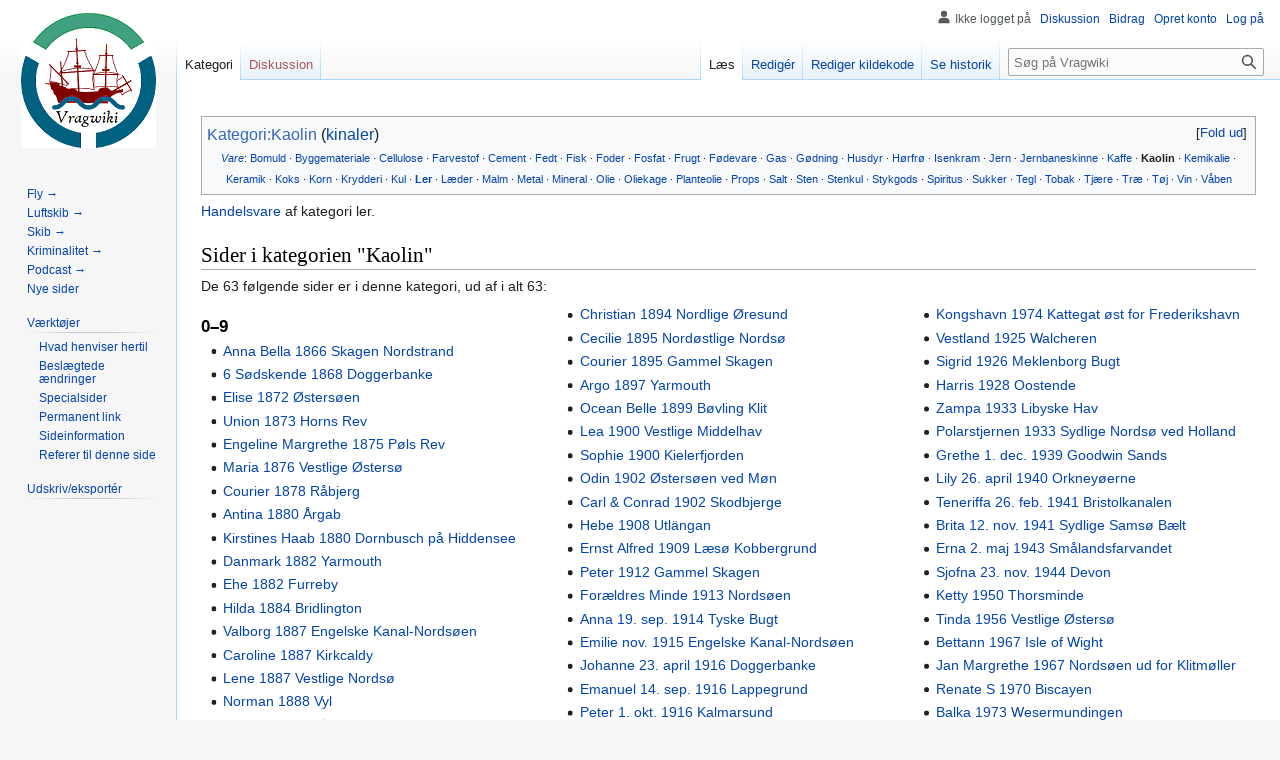

--- FILE ---
content_type: text/html; charset=UTF-8
request_url: https://vragwiki.dk/wiki/Kategori:Kaolin
body_size: 8111
content:
<!DOCTYPE html>
<html class="client-nojs" lang="da" dir="ltr">
<head>
<meta charset="UTF-8"/>
<title>Kategori:Kaolin - Vragwiki</title>
<script>document.documentElement.className="client-js";RLCONF={"wgBreakFrames":false,"wgSeparatorTransformTable":[",\t.",".\t,"],"wgDigitTransformTable":["",""],"wgDefaultDateFormat":"dmy","wgMonthNames":["","januar","februar","marts","april","maj","juni","juli","august","september","oktober","november","december"],"wgRequestId":"f8b8a503324d5fdf3654c3ca","wgCSPNonce":false,"wgCanonicalNamespace":"Category","wgCanonicalSpecialPageName":false,"wgNamespaceNumber":14,"wgPageName":"Kategori:Kaolin","wgTitle":"Kaolin","wgCurRevisionId":84136,"wgRevisionId":84136,"wgArticleId":3679,"wgIsArticle":true,"wgIsRedirect":false,"wgAction":"view","wgUserName":null,"wgUserGroups":["*"],"wgCategories":["Vare","Ler"],"wgPageContentLanguage":"da","wgPageContentModel":"wikitext","wgRelevantPageName":"Kategori:Kaolin","wgRelevantArticleId":3679,"wgIsProbablyEditable":true,"wgRelevantPageIsProbablyEditable":true,"wgRestrictionEdit":[],"wgRestrictionMove":[],"wgVisualEditor":{"pageLanguageCode":"da",
"pageLanguageDir":"ltr","pageVariantFallbacks":"da"},"wgCollapsibleVectorEnabledModules":{"collapsiblenav":true,"experiments":true},"wgMediaViewerOnClick":true,"wgMediaViewerEnabledByDefault":true,"wgPopupsFlags":4,"wgEditSubmitButtonLabelPublish":false};RLSTATE={"site.styles":"ready","user.styles":"ready","user":"ready","user.options":"loading","ext.NoTitle":"ready","mediawiki.action.view.categoryPage.styles":"ready","skins.vector.styles.legacy":"ready","jquery.makeCollapsible.styles":"ready","ext.visualEditor.desktopArticleTarget.noscript":"ready","ext.MobileDetect.nomobile":"ready"};RLPAGEMODULES=["site","mediawiki.page.ready","jquery.makeCollapsible","skins.vector.legacy.js","ext.gadget.Edittools","ext.visualEditor.desktopArticleTarget.init","ext.visualEditor.targetLoader","ext.collapsiblevector.collapsibleNav","ext.mnss.search","ext.popups"];</script>
<script>(RLQ=window.RLQ||[]).push(function(){mw.loader.implement("user.options@1i9g4",function($,jQuery,require,module){mw.user.tokens.set({"patrolToken":"+\\","watchToken":"+\\","csrfToken":"+\\"});});});</script>
<link rel="stylesheet" href="/w/load.php?lang=da&amp;modules=ext.MobileDetect.nomobile%7Cext.NoTitle%7Cext.visualEditor.desktopArticleTarget.noscript%7Cjquery.makeCollapsible.styles%7Cmediawiki.action.view.categoryPage.styles%7Cskins.vector.styles.legacy&amp;only=styles&amp;skin=vector"/>
<script async="" src="/w/load.php?lang=da&amp;modules=startup&amp;only=scripts&amp;raw=1&amp;skin=vector"></script>
<meta name="ResourceLoaderDynamicStyles" content=""/>
<link rel="stylesheet" href="/w/load.php?lang=da&amp;modules=site.styles&amp;only=styles&amp;skin=vector"/>
<meta name="generator" content="MediaWiki 1.38.2"/>
<meta name="format-detection" content="telephone=no"/>
<link rel="alternate" type="application/x-wiki" title="Redigér" href="/w/index.php?title=Kategori:Kaolin&amp;action=edit"/>
<link rel="shortcut icon" href="../favrod.ico"/>
<link rel="search" type="application/opensearchdescription+xml" href="/w/opensearch_desc.php" title="Vragwiki (da)"/>
<link rel="EditURI" type="application/rsd+xml" href="//vragwiki.dk/w/api.php?action=rsd"/>
<link rel="alternate" type="application/atom+xml" title="Vragwiki Atom-feed" href="/w/index.php?title=Speciel:Seneste_%C3%A6ndringer&amp;feed=atom"/>
</head>
<body class="mediawiki ltr sitedir-ltr mw-hide-empty-elt ns-14 ns-subject mw-editable page-Kategori_Kaolin rootpage-Kategori_Kaolin skin-vector action-view skin-vector-legacy"><div id="mw-page-base" class="noprint"></div>
<div id="mw-head-base" class="noprint"></div>
<div id="content" class="mw-body" role="main">
	<a id="top"></a>
	<div id="siteNotice"></div>
	<div class="mw-indicators">
	</div>
	<h1 id="firstHeading" class="firstHeading mw-first-heading">Kategori:Kaolin</h1>
	<div id="bodyContent" class="vector-body">
		<div id="siteSub" class="noprint"></div>
		<div id="contentSub"></div>
		<div id="contentSub2"></div>
		
		<div id="jump-to-nav"></div>
		<a class="mw-jump-link" href="#mw-head">Spring til navigation</a>
		<a class="mw-jump-link" href="#searchInput">Spring til søgning</a>
		<div id="mw-content-text" class="mw-body-content mw-content-ltr" lang="da" dir="ltr"><div class="mw-parser-output"><div class="mw-parser-output"><div class="toccolours mw-collapsible mw-collapsed"><big><span class="blank"><a href="http://da.wikipedia.org/wiki/kaolinit" class="extiw" title="w:kaolinit" target="_blank">Kategori:Kaolin</a></span> (<a href="/wiki/Kinaler" title="Kinaler">kinaler</a>)</big> <span class="plainlinks top"></span> <span class="blank plainlinks">                                                                                                                           </span>
<center><small><i><a href="/wiki/Kategori:Vare" title="Kategori:Vare">Vare</a></i>: <a href="/wiki/Kategori:Bomuld" title="Kategori:Bomuld">Bomuld</a><span style="white-space:nowrap;"> ·</span> <a href="/wiki/Kategori:Byggemateriale" title="Kategori:Byggemateriale">Byggemateriale</a><span style="white-space:nowrap;"> ·</span> <a href="/wiki/Kategori:Cellulose" title="Kategori:Cellulose">Cellulose</a><span style="white-space:nowrap;"> ·</span> <a href="/wiki/Kategori:Farvestof" title="Kategori:Farvestof">Farvestof</a><span style="white-space:nowrap;"> ·</span> <a href="/wiki/Kategori:Cement" title="Kategori:Cement">Cement</a><span style="white-space:nowrap;"> ·</span> <a href="/wiki/Kategori:Fedt" title="Kategori:Fedt">Fedt</a><span style="white-space:nowrap;"> ·</span> <a href="/wiki/Kategori:Fisk" title="Kategori:Fisk">Fisk</a><span style="white-space:nowrap;"> ·</span> <a href="/wiki/Kategori:Foder" title="Kategori:Foder">Foder</a><span style="white-space:nowrap;"> ·</span> <a href="/wiki/Kategori:Fosfat" title="Kategori:Fosfat">Fosfat</a><span style="white-space:nowrap;"> ·</span> <a href="/wiki/Kategori:Frugt" title="Kategori:Frugt">Frugt</a><span style="white-space:nowrap;"> ·</span> <a href="/wiki/Kategori:F%C3%B8devare" title="Kategori:Fødevare">Fødevare</a><span style="white-space:nowrap;"> ·</span> <a href="/wiki/Kategori:Gas" title="Kategori:Gas">Gas</a><span style="white-space:nowrap;"> ·</span> <a href="/wiki/Kategori:G%C3%B8dning" title="Kategori:Gødning">Gødning</a><span style="white-space:nowrap;"> ·</span> <a href="/wiki/Kategori:Husdyr" title="Kategori:Husdyr">Husdyr</a><span style="white-space:nowrap;"> ·</span> <a href="/wiki/Kategori:H%C3%B8rfr%C3%B8" title="Kategori:Hørfrø">Hørfrø</a><span style="white-space:nowrap;"> ·</span> <a href="/wiki/Kategori:Isenkram" title="Kategori:Isenkram">Isenkram</a><span style="white-space:nowrap;"> ·</span> <a href="/wiki/Kategori:Jern" title="Kategori:Jern">Jern</a><span style="white-space:nowrap;"> ·</span> <a href="/wiki/Kategori:Jernbaneskinne" title="Kategori:Jernbaneskinne">Jernbaneskinne</a><span style="white-space:nowrap;"> ·</span> <a href="/wiki/Kategori:Kaffe" title="Kategori:Kaffe">Kaffe</a><span style="white-space:nowrap;"> ·</span> <a class="mw-selflink selflink">Kaolin</a><span style="white-space:nowrap;"> ·</span> <a href="/wiki/Kategori:Kemikalie" title="Kategori:Kemikalie">Kemikalie</a><span style="white-space:nowrap;"> ·</span> <a href="/wiki/Kategori:Keramik" title="Kategori:Keramik">Keramik</a><span style="white-space:nowrap;"> ·</span> <a href="/wiki/Kategori:Koks" title="Kategori:Koks">Koks</a><span style="white-space:nowrap;"> ·</span> <a href="/wiki/Kategori:Korn" title="Kategori:Korn">Korn</a><span style="white-space:nowrap;"> ·</span> <a href="/wiki/Kategori:Krydderi" title="Kategori:Krydderi">Krydderi</a><span style="white-space:nowrap;"> ·</span> <a href="/wiki/Kategori:Kul" title="Kategori:Kul">Kul</a><span style="white-space:nowrap;"> ·</span> <b><a href="/wiki/Kategori:Ler" title="Kategori:Ler">Ler</a></b><span style="white-space:nowrap;"> ·</span> <a href="/wiki/Kategori:L%C3%A6der" title="Kategori:Læder">Læder</a><span style="white-space:nowrap;"> ·</span> <a href="/wiki/Kategori:Malm" title="Kategori:Malm">Malm</a><span style="white-space:nowrap;"> ·</span> <a href="/wiki/Kategori:Metal" title="Kategori:Metal">Metal</a><span style="white-space:nowrap;"> ·</span> <a href="/wiki/Kategori:Mineral" title="Kategori:Mineral">Mineral</a><span style="white-space:nowrap;"> ·</span> <a href="/wiki/Kategori:Olie" title="Kategori:Olie">Olie</a><span style="white-space:nowrap;"> ·</span> <a href="/wiki/Kategori:Oliekage" title="Kategori:Oliekage">Oliekage‎</a><span style="white-space:nowrap;"> ·</span> <a href="/wiki/Kategori:Planteolie" title="Kategori:Planteolie">Planteolie</a><span style="white-space:nowrap;"> ·</span> <a href="/wiki/Kategori:Props" title="Kategori:Props">Props</a><span style="white-space:nowrap;"> ·</span> <a href="/wiki/Kategori:Salt" title="Kategori:Salt">Salt</a><span style="white-space:nowrap;"> ·</span> <a href="/wiki/Kategori:Sten" title="Kategori:Sten">Sten</a><span style="white-space:nowrap;"> ·</span> <a href="/wiki/Kategori:Stenkul" title="Kategori:Stenkul">Stenkul</a><span style="white-space:nowrap;"> ·</span> <a href="/wiki/Kategori:Stykgods" title="Kategori:Stykgods">Stykgods</a><span style="white-space:nowrap;"> ·</span> <a href="/wiki/Kategori:Spiritus" title="Kategori:Spiritus">Spiritus</a><span style="white-space:nowrap;"> ·</span> <a href="/wiki/Kategori:Sukker" title="Kategori:Sukker">Sukker</a><span style="white-space:nowrap;"> ·</span> <a href="/wiki/Kategori:Tegl" title="Kategori:Tegl">Tegl</a><span style="white-space:nowrap;"> ·</span> <a href="/wiki/Kategori:Tobak" title="Kategori:Tobak">Tobak</a><span style="white-space:nowrap;"> ·</span> <a href="/wiki/Kategori:Tj%C3%A6re" title="Kategori:Tjære">Tjære</a><span style="white-space:nowrap;"> ·</span> <a href="/wiki/Kategori:Tr%C3%A6" title="Kategori:Træ">Træ</a><span style="white-space:nowrap;"> ·</span> <a href="/wiki/Kategori:T%C3%B8j" title="Kategori:Tøj">Tøj</a><span style="white-space:nowrap;"> ·</span> <a href="/wiki/Kategori:Vin" title="Kategori:Vin">Vin</a><span style="white-space:nowrap;"> ·</span> <a href="/wiki/Kategori:V%C3%A5ben" title="Kategori:Våben">Våben</a></small></center>
<div class="mw-collapsible-content"><iframe class="noprint" src="https://da.wikipedia.org/w/index.php?action=render&amp;title=kaolinit" frameborder="0" width="100%" height="360"></iframe></div></div>
<p><a href="/wiki/Handelsvare" title="Handelsvare">Handelsvare</a> af kategori ler.
</p></div>
<!-- 
NewPP limit report
Cached time: 20260125000851
Cache expiry: 86400
Reduced expiry: false
Complications: []
CPU time usage: 0.139 seconds
Real time usage: 0.149 seconds
Preprocessor visited node count: 837/1000000
Post‐expand include size: 8231/2097152 bytes
Template argument size: 190/2097152 bytes
Highest expansion depth: 6/100
Expensive parser function count: 0/100
Unstrip recursion depth: 0/20
Unstrip post‐expand size: 0/5000000 bytes
-->
<!--
Transclusion expansion time report (%,ms,calls,template)
100.00%  111.310      1 Skabelon:Vare
100.00%  111.310      1 -total
 28.75%   32.007      1 Skabelon:Skriv
 28.62%   31.860      1 Skabelon:Næste
  7.62%    8.483     47 Skabelon:*
-->

<!-- Saved in parser cache with key vragwiki_dk-wiki_:pcache:idhash:3679-0!canonical and timestamp 20260125000851 and revision id 84136. Serialized with JSON.
 -->
</div><div class="mw-category-generated" lang="da" dir="ltr"><div id="mw-pages">
<h2>Sider i kategorien "Kaolin"</h2>
<p>De 63 følgende sider er i denne kategori, ud af i alt 63:
</p><div lang="da" dir="ltr" class="mw-content-ltr"><div class="mw-category mw-category-columns"><div class="mw-category-group"><h3>0–9</h3>
<ul><li><a href="/wiki/Anna_Bella_1866_Skagen_Nordstrand" title="Anna Bella 1866 Skagen Nordstrand">Anna Bella 1866 Skagen Nordstrand</a></li>
<li><a href="/wiki/6_S%C3%B8dskende_1868_Doggerbanke" title="6 Sødskende 1868 Doggerbanke">6 Sødskende 1868 Doggerbanke</a></li>
<li><a href="/wiki/Elise_1872_%C3%98sters%C3%B8en" title="Elise 1872 Østersøen">Elise 1872 Østersøen</a></li>
<li><a href="/wiki/Union_1873_Horns_Rev" title="Union 1873 Horns Rev">Union 1873 Horns Rev</a></li>
<li><a href="/wiki/Engeline_Margrethe_1875_P%C3%B8ls_Rev" title="Engeline Margrethe 1875 Pøls Rev">Engeline Margrethe 1875 Pøls Rev</a></li>
<li><a href="/wiki/Maria_1876_Vestlige_%C3%98sters%C3%B8" title="Maria 1876 Vestlige Østersø">Maria 1876 Vestlige Østersø</a></li>
<li><a href="/wiki/Courier_1878_R%C3%A5bjerg" title="Courier 1878 Råbjerg">Courier 1878 Råbjerg</a></li>
<li><a href="/wiki/Antina_1880_%C3%85rgab" title="Antina 1880 Årgab">Antina 1880 Årgab</a></li>
<li><a href="/wiki/Kirstines_Haab_1880_Dornbusch_p%C3%A5_Hiddensee" title="Kirstines Haab 1880 Dornbusch på Hiddensee">Kirstines Haab 1880 Dornbusch på Hiddensee</a></li>
<li><a href="/wiki/Danmark_1882_Yarmouth" title="Danmark 1882 Yarmouth">Danmark 1882 Yarmouth</a></li>
<li><a href="/wiki/Ehe_1882_Furreby" title="Ehe 1882 Furreby">Ehe 1882 Furreby</a></li>
<li><a href="/wiki/Hilda_1884_Bridlington" title="Hilda 1884 Bridlington">Hilda 1884 Bridlington</a></li>
<li><a href="/wiki/Valborg_1887_Engelske_Kanal-Nords%C3%B8en" title="Valborg 1887 Engelske Kanal-Nordsøen">Valborg 1887 Engelske Kanal-Nordsøen</a></li>
<li><a href="/wiki/Caroline_1887_Kirkcaldy" title="Caroline 1887 Kirkcaldy">Caroline 1887 Kirkcaldy</a></li>
<li><a href="/wiki/Lene_1887_Vestlige_Nords%C3%B8" title="Lene 1887 Vestlige Nordsø">Lene 1887 Vestlige Nordsø</a></li>
<li><a href="/wiki/Norman_1888_Vyl" title="Norman 1888 Vyl">Norman 1888 Vyl</a></li>
<li><a href="/wiki/Gerdina_1890_%C3%98sters%C3%B8en_ved_M%C3%B8n" title="Gerdina 1890 Østersøen ved Møn">Gerdina 1890 Østersøen ved Møn</a></li>
<li><a href="/wiki/Regina_1890_K%C3%B8benhavns_Red" title="Regina 1890 Københavns Red">Regina 1890 Københavns Red</a></li>
<li><a href="/wiki/Poul_Marie_1892_Blokhus" title="Poul Marie 1892 Blokhus">Poul Marie 1892 Blokhus</a></li>
<li><a href="/wiki/Norma_1892_Vorup%C3%B8r" title="Norma 1892 Vorupør">Norma 1892 Vorupør</a></li>
<li><a href="/wiki/Christian_1894_Nordlige_%C3%98resund" title="Christian 1894 Nordlige Øresund">Christian 1894 Nordlige Øresund</a></li>
<li><a href="/wiki/Cecilie_1895_Nord%C3%B8stlige_Nords%C3%B8" title="Cecilie 1895 Nordøstlige Nordsø">Cecilie 1895 Nordøstlige Nordsø</a></li>
<li><a href="/wiki/Courier_1895_Gammel_Skagen" title="Courier 1895 Gammel Skagen">Courier 1895 Gammel Skagen</a></li>
<li><a href="/wiki/Argo_1897_Yarmouth" title="Argo 1897 Yarmouth">Argo 1897 Yarmouth</a></li>
<li><a href="/wiki/Ocean_Belle_1899_B%C3%B8vling_Klit" title="Ocean Belle 1899 Bøvling Klit">Ocean Belle 1899 Bøvling Klit</a></li>
<li><a href="/wiki/Lea_1900_Vestlige_Middelhav" title="Lea 1900 Vestlige Middelhav">Lea 1900 Vestlige Middelhav</a></li>
<li><a href="/wiki/Sophie_1900_Kielerfjorden" title="Sophie 1900 Kielerfjorden">Sophie 1900 Kielerfjorden</a></li>
<li><a href="/wiki/Odin_1902_%C3%98sters%C3%B8en_ved_M%C3%B8n" title="Odin 1902 Østersøen ved Møn">Odin 1902 Østersøen ved Møn</a></li>
<li><a href="/wiki/Carl_%26_Conrad_1902_Skodbjerge" title="Carl &amp; Conrad 1902 Skodbjerge">Carl &amp; Conrad 1902 Skodbjerge</a></li>
<li><a href="/wiki/Hebe_1908_Utl%C3%A4ngan" title="Hebe 1908 Utlängan">Hebe 1908 Utlängan</a></li>
<li><a href="/wiki/Ernst_Alfred_1909_L%C3%A6s%C3%B8_Kobbergrund" title="Ernst Alfred 1909 Læsø Kobbergrund">Ernst Alfred 1909 Læsø Kobbergrund</a></li>
<li><a href="/wiki/Peter_1912_Gammel_Skagen" title="Peter 1912 Gammel Skagen">Peter 1912 Gammel Skagen</a></li>
<li><a href="/wiki/For%C3%A6ldres_Minde_1913_Nords%C3%B8en" title="Forældres Minde 1913 Nordsøen">Forældres Minde 1913 Nordsøen</a></li>
<li><a href="/wiki/Anna_19._sep._1914_Tyske_Bugt" title="Anna 19. sep. 1914 Tyske Bugt">Anna 19. sep. 1914 Tyske Bugt</a></li>
<li><a href="/wiki/Emilie_nov._1915_Engelske_Kanal-Nords%C3%B8en" title="Emilie nov. 1915 Engelske Kanal-Nordsøen">Emilie nov. 1915 Engelske Kanal-Nordsøen</a></li>
<li><a href="/wiki/Johanne_23._april_1916_Doggerbanke" title="Johanne 23. april 1916 Doggerbanke">Johanne 23. april 1916 Doggerbanke</a></li>
<li><a href="/wiki/Emanuel_14._sep._1916_Lappegrund" title="Emanuel 14. sep. 1916 Lappegrund">Emanuel 14. sep. 1916 Lappegrund</a></li>
<li><a href="/wiki/Peter_1._okt._1916_Kalmarsund" title="Peter 1. okt. 1916 Kalmarsund">Peter 1. okt. 1916 Kalmarsund</a></li>
<li><a href="/wiki/Standard_20._jan._1917_Engelske_Kanal" title="Standard 20. jan. 1917 Engelske Kanal">Standard 20. jan. 1917 Engelske Kanal</a></li>
<li><a href="/wiki/Heinrich_Beckmann_1921_Vestre_Gotlandshav" title="Heinrich Beckmann 1921 Vestre Gotlandshav">Heinrich Beckmann 1921 Vestre Gotlandshav</a></li>
<li><a href="/wiki/Hieronymus_1923_Nord%C3%B8stlige_Nords%C3%B8" title="Hieronymus 1923 Nordøstlige Nordsø">Hieronymus 1923 Nordøstlige Nordsø</a></li>
<li><a href="/wiki/Capella_1923_Nords%C3%B8en" title="Capella 1923 Nordsøen">Capella 1923 Nordsøen</a></li>
<li><a href="/wiki/Kongshavn_1974_Kattegat_%C3%B8st_for_Frederikshavn" title="Kongshavn 1974 Kattegat øst for Frederikshavn">Kongshavn 1974 Kattegat øst for Frederikshavn</a></li>
<li><a href="/wiki/Vestland_1925_Walcheren" title="Vestland 1925 Walcheren">Vestland 1925 Walcheren</a></li>
<li><a href="/wiki/Sigrid_1926_Meklenborg_Bugt" title="Sigrid 1926 Meklenborg Bugt">Sigrid 1926 Meklenborg Bugt</a></li>
<li><a href="/wiki/Harris_1928_Oostende" title="Harris 1928 Oostende">Harris 1928 Oostende</a></li>
<li><a href="/wiki/Zampa_1933_Libyske_Hav" title="Zampa 1933 Libyske Hav">Zampa 1933 Libyske Hav</a></li>
<li><a href="/wiki/Polarstjernen_1933_Sydlige_Nords%C3%B8_ved_Holland" title="Polarstjernen 1933 Sydlige Nordsø ved Holland">Polarstjernen 1933 Sydlige Nordsø ved Holland</a></li>
<li><a href="/wiki/Grethe_1._dec._1939_Goodwin_Sands" title="Grethe 1. dec. 1939 Goodwin Sands">Grethe 1. dec. 1939 Goodwin Sands</a></li>
<li><a href="/wiki/Lily_26._april_1940_Orkney%C3%B8erne" title="Lily 26. april 1940 Orkneyøerne">Lily 26. april 1940 Orkneyøerne</a></li>
<li><a href="/wiki/Teneriffa_26._feb._1941_Bristolkanalen" title="Teneriffa 26. feb. 1941 Bristolkanalen">Teneriffa 26. feb. 1941 Bristolkanalen</a></li>
<li><a href="/wiki/Brita_12._nov._1941_Sydlige_Sams%C3%B8_B%C3%A6lt" title="Brita 12. nov. 1941 Sydlige Samsø Bælt">Brita 12. nov. 1941 Sydlige Samsø Bælt</a></li>
<li><a href="/wiki/Erna_2._maj_1943_Sm%C3%A5landsfarvandet" title="Erna 2. maj 1943 Smålandsfarvandet">Erna 2. maj 1943 Smålandsfarvandet</a></li>
<li><a href="/wiki/Sjofna_23._nov._1944_Devon" title="Sjofna 23. nov. 1944 Devon">Sjofna 23. nov. 1944 Devon</a></li>
<li><a href="/wiki/Ketty_1950_Thorsminde" title="Ketty 1950 Thorsminde">Ketty 1950 Thorsminde</a></li>
<li><a href="/wiki/Tinda_1956_Vestlige_%C3%98sters%C3%B8" title="Tinda 1956 Vestlige Østersø">Tinda 1956 Vestlige Østersø</a></li>
<li><a href="/wiki/Bettann_1967_Isle_of_Wight" title="Bettann 1967 Isle of Wight">Bettann 1967 Isle of Wight</a></li>
<li><a href="/wiki/Jan_Margrethe_1967_Nords%C3%B8en_ud_for_Klitm%C3%B8ller" title="Jan Margrethe 1967 Nordsøen ud for Klitmøller">Jan Margrethe 1967 Nordsøen ud for Klitmøller</a></li>
<li><a href="/wiki/Renate_S_1970_Biscayen" title="Renate S 1970 Biscayen">Renate S 1970 Biscayen</a></li>
<li><a href="/wiki/Balka_1973_Wesermundingen" title="Balka 1973 Wesermundingen">Balka 1973 Wesermundingen</a></li>
<li><a href="/wiki/Maria_Bres_1974_Hvaler" title="Maria Bres 1974 Hvaler">Maria Bres 1974 Hvaler</a></li>
<li><a href="/wiki/Gulstav_Trader_1979_Pasaia_i_Baskerlandet" title="Gulstav Trader 1979 Pasaia i Baskerlandet">Gulstav Trader 1979 Pasaia i Baskerlandet</a></li>
<li><a href="/wiki/Nordland_Saga_1987_Biscayen" title="Nordland Saga 1987 Biscayen">Nordland Saga 1987 Biscayen</a></li></ul></div></div></div>
</div></div>
<div class="printfooter">Hentet fra "<a dir="ltr" href="https://vragwiki.dk/w/index.php?title=Kategori:Kaolin&amp;oldid=84136">https://vragwiki.dk/w/index.php?title=Kategori:Kaolin&amp;oldid=84136</a>"</div></div>
		<div id="catlinks" class="catlinks" data-mw="interface"><div id="mw-normal-catlinks" class="mw-normal-catlinks"><a href="/wiki/Speciel:Kategorier" title="Speciel:Kategorier">Kategorier</a>: <ul><li><a href="/wiki/Kategori:Vare" title="Kategori:Vare">Vare</a></li><li><a href="/wiki/Kategori:Ler" title="Kategori:Ler">Ler</a></li></ul></div></div>
	</div>
</div>

<div id="mw-navigation">
	<h2>Navigationsmenu</h2>
	<div id="mw-head">
		
<nav id="p-personal" class="mw-portlet mw-portlet-personal vector-user-menu-legacy vector-menu" aria-labelledby="p-personal-label" role="navigation" 
	 >
	<label id="p-personal-label" aria-label="" class="vector-menu-heading">
		<span class="vector-menu-heading-label">Personlige værktøjer</span>
	</label>
	<div class="vector-menu-content">
		
		<ul class="vector-menu-content-list"><li id="pt-anonuserpage" class="mw-list-item"><span>Ikke logget på</span></li><li id="pt-anontalk" class="mw-list-item"><a href="/wiki/Speciel:Min_diskussionsside" title="Diskussion om redigeringer fra denne ip-adresse [n]" accesskey="n"><span>Diskussion</span></a></li><li id="pt-anoncontribs" class="mw-list-item"><a href="/wiki/Speciel:Mine_bidrag" title="Liste over redigeringer fra denne ip-adresse [y]" accesskey="y"><span>Bidrag</span></a></li><li id="pt-createaccount" class="mw-list-item"><a href="/w/index.php?title=Speciel:Opret_konto&amp;returnto=Kategori%3AKaolin" title="Du opfordres til at oprette en konto og logge på, men det er ikke obligatorisk"><span>Opret konto</span></a></li><li id="pt-login" class="mw-list-item"><a href="/w/index.php?title=Speciel:Log_p%C3%A5&amp;returnto=Kategori%3AKaolin" title="Du opfordres til at logge på, men det er ikke obligatorisk. [o]" accesskey="o"><span>Log på</span></a></li></ul>
		
	</div>
</nav>

		<div id="left-navigation">
			
<nav id="p-namespaces" class="mw-portlet mw-portlet-namespaces vector-menu vector-menu-tabs" aria-labelledby="p-namespaces-label" role="navigation" 
	 >
	<label id="p-namespaces-label" aria-label="" class="vector-menu-heading">
		<span class="vector-menu-heading-label">Navnerum</span>
	</label>
	<div class="vector-menu-content">
		
		<ul class="vector-menu-content-list"><li id="ca-nstab-category" class="selected mw-list-item"><a href="/wiki/Kategori:Kaolin" title="Se kategorisiden [c]" accesskey="c"><span>Kategori</span></a></li><li id="ca-talk" class="new mw-list-item"><a href="/w/index.php?title=Kategoridiskussion:Kaolin&amp;action=edit&amp;redlink=1" rel="discussion" title="Diskussion om indholdet på siden (siden findes ikke) [t]" accesskey="t"><span>Diskussion</span></a></li></ul>
		
	</div>
</nav>

			
<nav id="p-variants" class="mw-portlet mw-portlet-variants emptyPortlet vector-menu-dropdown-noicon vector-menu vector-menu-dropdown" aria-labelledby="p-variants-label" role="navigation" 
	 >
	<input type="checkbox"
		id="p-variants-checkbox"
		role="button"
		aria-haspopup="true"
		data-event-name="ui.dropdown-p-variants"
		class="vector-menu-checkbox" aria-labelledby="p-variants-label" />
	<label id="p-variants-label" aria-label="Ændr sprogvariant" class="vector-menu-heading">
		<span class="vector-menu-heading-label">dansk</span>
			<span class="vector-menu-checkbox-expanded">udvidet</span>
			<span class="vector-menu-checkbox-collapsed">Sammenfoldet</span>
	</label>
	<div class="vector-menu-content">
		
		<ul class="vector-menu-content-list"></ul>
		
	</div>
</nav>

		</div>
		<div id="right-navigation">
			
<nav id="p-views" class="mw-portlet mw-portlet-views vector-menu vector-menu-tabs" aria-labelledby="p-views-label" role="navigation" 
	 >
	<label id="p-views-label" aria-label="" class="vector-menu-heading">
		<span class="vector-menu-heading-label">Visninger</span>
	</label>
	<div class="vector-menu-content">
		
		<ul class="vector-menu-content-list"><li id="ca-view" class="selected mw-list-item"><a href="/wiki/Kategori:Kaolin"><span>Læs</span></a></li><li id="ca-ve-edit" class="mw-list-item"><a href="/w/index.php?title=Kategori:Kaolin&amp;veaction=edit" title="Redigér denne side [v]" accesskey="v"><span>Redigér</span></a></li><li id="ca-edit" class="collapsible mw-list-item"><a href="/w/index.php?title=Kategori:Kaolin&amp;action=edit" title="Redigér denne side [e]" accesskey="e"><span>Rediger kildekode</span></a></li><li id="ca-history" class="mw-list-item"><a href="/w/index.php?title=Kategori:Kaolin&amp;action=history" title="Tidligere versioner af denne side [h]" accesskey="h"><span>Se historik</span></a></li></ul>
		
	</div>
</nav>

			
<nav id="p-cactions" class="mw-portlet mw-portlet-cactions emptyPortlet vector-menu-dropdown-noicon vector-menu vector-menu-dropdown" aria-labelledby="p-cactions-label" role="navigation"  title="More options"
	 >
	<input type="checkbox"
		id="p-cactions-checkbox"
		role="button"
		aria-haspopup="true"
		data-event-name="ui.dropdown-p-cactions"
		class="vector-menu-checkbox" aria-labelledby="p-cactions-label" />
	<label id="p-cactions-label" aria-label="" class="vector-menu-heading">
		<span class="vector-menu-heading-label">Mere</span>
			<span class="vector-menu-checkbox-expanded">udvidet</span>
			<span class="vector-menu-checkbox-collapsed">Sammenfoldet</span>
	</label>
	<div class="vector-menu-content">
		
		<ul class="vector-menu-content-list"></ul>
		
	</div>
</nav>

			
<div id="p-search" role="search" class="vector-search-box-vue  vector-search-box-show-thumbnail vector-search-box-auto-expand-width vector-search-box">
	<div>
			<h3 >
				<label for="searchInput">Søg</label>
			</h3>
		<form action="/w/index.php" id="searchform"
			class="vector-search-box-form">
			<div id="simpleSearch"
				class="vector-search-box-inner"
				 data-search-loc="header-navigation">
				<input class="vector-search-box-input"
					 type="search" name="search" placeholder="Søg på Vragwiki" aria-label="Søg på Vragwiki" autocapitalize="sentences" title="Søg på Vragwiki [f]" accesskey="f" id="searchInput"
				/>
				<input type="hidden" name="title" value="Speciel:Søgning"/>
				<input id="mw-searchButton"
					 class="searchButton mw-fallbackSearchButton" type="submit" name="fulltext" title="Søg efter sider der indeholder denne tekst" value="Søg" />
				<input id="searchButton"
					 class="searchButton" type="submit" name="go" title="Vis en side med præcis dette navn, hvis den findes" value="Gå" />
			</div>
		</form>
	</div>
</div>

		</div>
	</div>
	

<div id="mw-panel">
	<div id="p-logo" role="banner">
		<a class="mw-wiki-logo" href="/wiki/Forside"
			title="Besøg forsiden"></a>
	</div>
	
<nav id="p-Fast_udvalg_i_sidebar:" class="mw-portlet mw-portlet-Fast_udvalg_i_sidebar vector-menu vector-menu-portal portal" aria-labelledby="p-Fast_udvalg_i_sidebar:-label" role="navigation" 
	 >
	<label id="p-Fast_udvalg_i_sidebar:-label" aria-label="" class="vector-menu-heading">
		<span class="vector-menu-heading-label">Fast udvalg i sidebar:</span>
	</label>
	<div class="vector-menu-content">
		
		<ul class="vector-menu-content-list"><li id="n-Fly-→" class="mw-list-item"><a href="/wiki/Speciel:RandomInCategory/Flystyrt"><span>Fly →</span></a></li><li id="n-Luftskib-→" class="mw-list-item"><a href="/wiki/Speciel:RandomInCategory/Luftskibsulykke"><span>Luftskib →</span></a></li><li id="n-Skib-→" class="mw-list-item"><a href="/wiki/Speciel:RandomInCategory/Skibsnavn"><span>Skib →</span></a></li><li id="n-Kriminalitet-→" class="mw-list-item"><a href="/wiki/Speciel:RandomInCategory/Krimi"><span>Kriminalitet →</span></a></li><li id="n-Podcast-→" class="mw-list-item"><a href="/wiki/Speciel:RandomInCategory/Podcast"><span>Podcast →</span></a></li><li id="n-newpages" class="mw-list-item"><a href="/wiki/Speciel:Nye_sider"><span>Nye sider</span></a></li></ul>
		
	</div>
</nav>

	
<nav id="p-tb" class="mw-portlet mw-portlet-tb vector-menu vector-menu-portal portal" aria-labelledby="p-tb-label" role="navigation" 
	 >
	<label id="p-tb-label" aria-label="" class="vector-menu-heading">
		<span class="vector-menu-heading-label">Værktøjer</span>
	</label>
	<div class="vector-menu-content">
		
		<ul class="vector-menu-content-list"><li id="t-whatlinkshere" class="mw-list-item"><a href="/wiki/Speciel:Hvad_linker_hertil/Kategori:Kaolin" title="Liste med alle sider som henviser hertil [j]" accesskey="j"><span>Hvad henviser hertil</span></a></li><li id="t-recentchangeslinked" class="mw-list-item"><a href="/wiki/Speciel:Relaterede_%C3%A6ndringer/Kategori:Kaolin" rel="nofollow" title="Seneste ændringer af sider som denne side henviser til [k]" accesskey="k"><span>Beslægtede ændringer</span></a></li><li id="t-specialpages" class="mw-list-item"><a href="/wiki/Speciel:Specialsider" title="Liste over alle specialsider [q]" accesskey="q"><span>Specialsider</span></a></li><li id="t-permalink" class="mw-list-item"><a href="/w/index.php?title=Kategori:Kaolin&amp;oldid=84136" title="Permanent henvisning til denne version af denne side"><span>Permanent link</span></a></li><li id="t-info" class="mw-list-item"><a href="/w/index.php?title=Kategori:Kaolin&amp;action=info" title="Yderligere oplysninger om denne side"><span>Sideinformation</span></a></li><li id="t-cite" class="mw-list-item"><a href="/w/index.php?title=Speciel:Citer&amp;page=Kategori%3AKaolin&amp;id=84136&amp;wpFormIdentifier=titleform" title="Information om, hvordan man kan citere denne side"><span>Referer til denne side</span></a></li></ul>
		
	</div>
</nav>

<nav id="p-coll-print_export" class="mw-portlet mw-portlet-coll-print_export vector-menu vector-menu-portal portal" aria-labelledby="p-coll-print_export-label" role="navigation" 
	 >
	<label id="p-coll-print_export-label" aria-label="" class="vector-menu-heading">
		<span class="vector-menu-heading-label">Udskriv/eksportér</span>
	</label>
	<div class="vector-menu-content">
		
		<ul class="vector-menu-content-list"><li id="coll-create_a_book" class="mw-list-item"><a href="/w/index.php?title=Speciel:Bog&amp;bookcmd=book_creator&amp;referer=Kategori%3AKaolin"><span>Lav en bog</span></a></li><li id="coll-download-as-rl" class="mw-list-item"><a href="/w/index.php?title=Speciel:Bog&amp;bookcmd=render_article&amp;arttitle=Kategori%3AKaolin&amp;returnto=Kategori%3AKaolin&amp;oldid=84136&amp;writer=rl"><span>Download som PDF</span></a></li><li id="t-print" class="mw-list-item"><a href="/w/index.php?title=Kategori:Kaolin&amp;printable=yes" title="Printervenlig udgave af denne side [p]" accesskey="p"><span>Udskriftsvenlig udgave</span></a></li></ul>
		
	</div>
</nav>

	
</div>

</div>

<footer id="footer" class="mw-footer" role="contentinfo" >
	<ul id="footer-info">
	<li id="footer-info-lastmod"> </li>
</ul>

	<ul id="footer-places">
	<li id="footer-places-about"><a href="/wiki/Vragwiki:Om" title="Vragwiki:Om">Om Vragwiki</a></li>
</ul>

	<ul id="footer-icons" class="noprint">
	<li id="footer-poweredbyico"><a href="https://www.mediawiki.org/" target="_blank"><img src="/w/resources/assets/poweredby_mediawiki_88x31.png" alt="Powered by MediaWiki" srcset="/w/resources/assets/poweredby_mediawiki_132x47.png 1.5x, /w/resources/assets/poweredby_mediawiki_176x62.png 2x" width="88" height="31" loading="lazy"/></a></li>
</ul>

</footer>

<script>(RLQ=window.RLQ||[]).push(function(){mw.config.set({"wgPageParseReport":{"limitreport":{"cputime":"0.139","walltime":"0.149","ppvisitednodes":{"value":837,"limit":1000000},"postexpandincludesize":{"value":8231,"limit":2097152},"templateargumentsize":{"value":190,"limit":2097152},"expansiondepth":{"value":6,"limit":100},"expensivefunctioncount":{"value":0,"limit":100},"unstrip-depth":{"value":0,"limit":20},"unstrip-size":{"value":0,"limit":5000000},"timingprofile":["100.00%  111.310      1 Skabelon:Vare","100.00%  111.310      1 -total"," 28.75%   32.007      1 Skabelon:Skriv"," 28.62%   31.860      1 Skabelon:Næste","  7.62%    8.483     47 Skabelon:*"]},"cachereport":{"timestamp":"20260125000851","ttl":86400,"transientcontent":false}}});mw.config.set({"wgBackendResponseTime":374});});</script>
</body>
</html>

--- FILE ---
content_type: text/javascript; charset=utf-8
request_url: https://vragwiki.dk/w/load.php?lang=da&modules=ext.popups.icons%2Cimages%2Cmain%7Cmediawiki.experiments%7Cmediawiki.ui.button%2Ccheckbox%2Cicon&skin=vector&version=1evge
body_size: 20535
content:
mw.loader.implement("ext.popups.icons@x4vfc",null,{"css":[
".oo-ui-icon-infoFilled,.mw-ui-icon-infoFilled:before{background-image:url(/w/load.php?modules=ext.popups.icons\u0026image=infoFilled\u0026format=rasterized\u0026lang=da\u0026skin=vector\u0026version=g6try);background-image:linear-gradient(transparent,transparent),url(\"data:image/svg+xml,%3Csvg xmlns=%22http://www.w3.org/2000/svg%22 width=%2220%22 height=%2220%22 viewBox=%220 0 20 20%22%3E %3Ctitle%3E info %3C/title%3E %3Cpath d=%22M10 0C4.477 0 0 4.477 0 10s4.477 10 10 10 10-4.477 10-10S15.523 0 10 0zM9 5h2v2H9zm0 4h2v6H9z%22/%3E %3C/svg%3E\")}.oo-ui-image-invert.oo-ui-icon-infoFilled,.mw-ui-icon-infoFilled-invert:before{background-image:url(/w/load.php?modules=ext.popups.icons\u0026image=infoFilled\u0026variant=invert\u0026format=rasterized\u0026lang=da\u0026skin=vector\u0026version=g6try);background-image:linear-gradient(transparent,transparent),url(\"data:image/svg+xml,%3Csvg xmlns=%22http://www.w3.org/2000/svg%22 width=%2220%22 height=%2220%22 viewBox=%220 0 20 20%22%3E%3Ctitle%3E info %3C/title%3E%3Cg fill=%22%23fff%22%3E %3Cpath d=%22M10 0C4.477 0 0 4.477 0 10s4.477 10 10 10 10-4.477 10-10S15.523 0 10 0zM9 5h2v2H9zm0 4h2v6H9z%22/%3E %3C/g%3E%3C/svg%3E\")}.oo-ui-image-progressive.oo-ui-icon-infoFilled,.mw-ui-icon-infoFilled-progressive:before{background-image:url(/w/load.php?modules=ext.popups.icons\u0026image=infoFilled\u0026variant=progressive\u0026format=rasterized\u0026lang=da\u0026skin=vector\u0026version=g6try);background-image:linear-gradient(transparent,transparent),url(\"data:image/svg+xml,%3Csvg xmlns=%22http://www.w3.org/2000/svg%22 width=%2220%22 height=%2220%22 viewBox=%220 0 20 20%22%3E%3Ctitle%3E info %3C/title%3E%3Cg fill=%22%2336c%22%3E %3Cpath d=%22M10 0C4.477 0 0 4.477 0 10s4.477 10 10 10 10-4.477 10-10S15.523 0 10 0zM9 5h2v2H9zm0 4h2v6H9z%22/%3E %3C/g%3E%3C/svg%3E\")}.oo-ui-icon-settings,.mw-ui-icon-settings:before{background-image:url(/w/load.php?modules=ext.popups.icons\u0026image=settings\u0026format=rasterized\u0026skin=vector\u0026version=g6try);background-image:linear-gradient(transparent,transparent),url(\"data:image/svg+xml,%3Csvg xmlns=%22http://www.w3.org/2000/svg%22 xmlns:xlink=%22http://www.w3.org/1999/xlink%22 width=%2220%22 height=%2220%22 viewBox=%220 0 20 20%22%3E %3Ctitle%3E settings %3C/title%3E %3Cg transform=%22translate%2810 10%29%22%3E %3Cpath id=%22a%22 d=%22M1.5-10h-3l-1 6.5h5m0 7h-5l1 6.5h3%22/%3E %3Cuse xlink:href=%22%23a%22 transform=%22rotate%2845%29%22/%3E %3Cuse xlink:href=%22%23a%22 transform=%22rotate%2890%29%22/%3E %3Cuse xlink:href=%22%23a%22 transform=%22rotate%28135%29%22/%3E %3C/g%3E %3Cpath d=%22M10 2.5a7.5 7.5 0 0 0 0 15 7.5 7.5 0 0 0 0-15v4a3.5 3.5 0 0 1 0 7 3.5 3.5 0 0 1 0-7%22/%3E %3C/svg%3E\")}.oo-ui-image-invert.oo-ui-icon-settings,.mw-ui-icon-settings-invert:before{background-image:url(/w/load.php?modules=ext.popups.icons\u0026image=settings\u0026variant=invert\u0026format=rasterized\u0026skin=vector\u0026version=g6try);background-image:linear-gradient(transparent,transparent),url(\"data:image/svg+xml,%3Csvg xmlns=%22http://www.w3.org/2000/svg%22 xmlns:xlink=%22http://www.w3.org/1999/xlink%22 width=%2220%22 height=%2220%22 viewBox=%220 0 20 20%22%3E%3Ctitle%3E settings %3C/title%3E%3Cg fill=%22%23fff%22%3E %3Cg xmlns:xlink=%22http://www.w3.org/1999/xlink%22 transform=%22translate%2810 10%29%22%3E %3Cpath id=%22a%22 d=%22M1.5-10h-3l-1 6.5h5m0 7h-5l1 6.5h3%22/%3E %3Cuse xlink:href=%22%23a%22 transform=%22rotate%2845%29%22/%3E %3Cuse xlink:href=%22%23a%22 transform=%22rotate%2890%29%22/%3E %3Cuse xlink:href=%22%23a%22 transform=%22rotate%28135%29%22/%3E %3C/g%3E %3Cpath d=%22M10 2.5a7.5 7.5 0 0 0 0 15 7.5 7.5 0 0 0 0-15v4a3.5 3.5 0 0 1 0 7 3.5 3.5 0 0 1 0-7%22/%3E %3C/g%3E%3C/svg%3E\")}.oo-ui-image-progressive.oo-ui-icon-settings,.mw-ui-icon-settings-progressive:before{background-image:url(/w/load.php?modules=ext.popups.icons\u0026image=settings\u0026variant=progressive\u0026format=rasterized\u0026skin=vector\u0026version=g6try);background-image:linear-gradient(transparent,transparent),url(\"data:image/svg+xml,%3Csvg xmlns=%22http://www.w3.org/2000/svg%22 xmlns:xlink=%22http://www.w3.org/1999/xlink%22 width=%2220%22 height=%2220%22 viewBox=%220 0 20 20%22%3E%3Ctitle%3E settings %3C/title%3E%3Cg fill=%22%2336c%22%3E %3Cg xmlns:xlink=%22http://www.w3.org/1999/xlink%22 transform=%22translate%2810 10%29%22%3E %3Cpath id=%22a%22 d=%22M1.5-10h-3l-1 6.5h5m0 7h-5l1 6.5h3%22/%3E %3Cuse xlink:href=%22%23a%22 transform=%22rotate%2845%29%22/%3E %3Cuse xlink:href=%22%23a%22 transform=%22rotate%2890%29%22/%3E %3Cuse xlink:href=%22%23a%22 transform=%22rotate%28135%29%22/%3E %3C/g%3E %3Cpath d=%22M10 2.5a7.5 7.5 0 0 0 0 15 7.5 7.5 0 0 0 0-15v4a3.5 3.5 0 0 1 0 7 3.5 3.5 0 0 1 0-7%22/%3E %3C/g%3E%3C/svg%3E\")}"
]});mw.loader.implement("ext.popups.images@1ann1",null,{"css":[
".mw-ui-icon-popups-close:before{background-image:url(/w/load.php?modules=ext.popups.images\u0026image=popups-close\u0026format=rasterized\u0026skin=vector\u0026version=1nmb1);background-image:linear-gradient(transparent,transparent),url(\"data:image/svg+xml,%3Csvg xmlns=%22http://www.w3.org/2000/svg%22 width=%2220%22 height=%2220%22 viewBox=%220 0 20 20%22%3E %3Ctitle%3E close %3C/title%3E %3Cpath d=%22m4.34 2.93 12.73 12.73-1.41 1.41L2.93 4.35z%22/%3E %3Cpath d=%22M17.07 4.34 4.34 17.07l-1.41-1.41L15.66 2.93z%22/%3E %3C/svg%3E\")}.mw-ui-icon-preview-generic:before{background-image:url(/w/load.php?modules=ext.popups.images\u0026image=preview-generic\u0026format=rasterized\u0026lang=da\u0026skin=vector\u0026version=1nmb1);background-image:linear-gradient(transparent,transparent),url(\"data:image/svg+xml,%3Csvg xmlns=%22http://www.w3.org/2000/svg%22 width=%2220%22 height=%2220%22 viewBox=%220 0 20 20%22%3E %3Ctitle%3E sad face %3C/title%3E %3Cpath d=%22M2 0a2 2 0 0 0-2 2v18l4-4h14a2 2 0 0 0 2-2V2a2 2 0 0 0-2-2H2zm4 4c1.336 0 2.007 1.617 1.06 2.56-.943.947-2.56.276-2.56-1.06A1.5 1.5 0 0 1 6 4zm8 0c1.336 0 2.007 1.617 1.06 2.56-.943.947-2.56.276-2.56-1.06A1.5 1.5 0 0 1 14 4zm-4 5c2.61 0 4.83.67 5.65 3H4.35C5.17 9.67 7.39 9 10 9z%22/%3E %3C/svg%3E\")}.mw-ui-icon-footer:before{background-image:url(/w/load.php?modules=ext.popups.images\u0026image=footer\u0026format=rasterized\u0026lang=da\u0026skin=vector\u0026version=1nmb1);background-image:linear-gradient(transparent,transparent),url(\"data:image/svg+xml,%3Csvg xmlns=%22http://www.w3.org/2000/svg%22 xmlns:xlink=%22http://www.w3.org/1999/xlink%22 width=%22230%22 height=%22179%22 viewBox=%220 0 230 179%22%3E %3Cdefs%3E %3Crect id=%22a%22 width=%22201%22 height=%2213%22 rx=%222%22/%3E %3Crect id=%22b%22 width=%22201%22 height=%22169%22 y=%2210%22 rx=%222%22/%3E %3Crect id=%22c%22 width=%2230%22 height=%222%22 x=%22135%22 y=%22158%22 rx=%221%22/%3E %3C/defs%3E %3Cg fill=%22none%22 fill-rule=%22evenodd%22%3E %3Cg transform=%22matrix%281 0 0 -1 0 13%29%22%3E %3Cuse xlink:href=%22%23a%22 fill=%22%23f8f9fa%22/%3E %3Crect width=%22199%22 height=%2211%22 x=%221%22 y=%221%22 stroke=%22%23a2a9b1%22 stroke-width=%222%22 rx=%222%22/%3E %3C/g%3E %3Cuse xlink:href=%22%23b%22 fill=%22%23fff%22/%3E %3Crect width=%22199%22 height=%22167%22 x=%221%22 y=%2211%22 stroke=%22%23a2a9b1%22 stroke-width=%222%22 rx=%222%22/%3E %3Cg fill=%22%2372777d%22 opacity=%22.4%22 transform=%22translate%2867 35%29%22%3E %3Crect width=%2273%22 height=%222%22 y=%227%22 fill=%22%23c8ccd1%22 rx=%221%22/%3E %3Crect width=%2281%22 height=%222%22 y=%2231%22 rx=%221%22/%3E %3Crect width=%2232%22 height=%222%22 y=%2285%22 rx=%221%22/%3E %3Crect width=%2273%22 height=%222%22 x=%2235%22 y=%2285%22 rx=%221%22/%3E %3Crect width=%2217%22 height=%222%22 y=%2245%22 rx=%221%22/%3E %3Crect width=%2217%22 height=%222%22 x=%2291%22 y=%2245%22 rx=%221%22/%3E %3Crect width=%2268%22 height=%222%22 x=%2220%22 y=%2245%22 rx=%221%22/%3E %3Crect width=%2217%22 height=%222%22 y=%2278%22 rx=%221%22/%3E %3Crect width=%2237%22 height=%222%22 x=%2272%22 y=%2278%22 rx=%221%22/%3E %3Crect width=%2249%22 height=%222%22 x=%2220%22 y=%2278%22 rx=%221%22/%3E %3Crect width=%2224%22 height=%222%22 x=%2284%22 y=%2231%22 rx=%221%22 transform=%22matrix%28-1 0 0 1 192 0%29%22/%3E %3Crect width=%2281%22 height=%222%22 y=%2266%22 rx=%221%22/%3E %3Crect width=%2214%22 height=%222%22 x=%2254%22 y=%2224%22 rx=%221%22/%3E %3Crect width=%2237%22 height=%222%22 x=%2271%22 y=%2224%22 rx=%221%22/%3E %3Crect width=%2251%22 height=%222%22 y=%2224%22 rx=%221%22/%3E %3Crect width=%22108%22 height=%222%22 y=%2259%22 rx=%221%22/%3E %3Crect width=%22108%22 height=%222%22 y=%2252%22 rx=%221%22/%3E %3Crect width=%22108%22 height=%222%22 y=%2292%22 rx=%221%22/%3E %3Crect width=%22108%22 height=%222%22 y=%2238%22 rx=%221%22/%3E %3Crect width=%2251%22 height=%222%22 rx=%221%22/%3E %3C/g%3E %3Crect width=%2230%22 height=%222%22 x=%2267%22 y=%22158%22 fill=%22%2372777d%22 opacity=%22.4%22 rx=%221%22/%3E %3Crect width=%2230%22 height=%222%22 x=%2299%22 y=%22158%22 fill=%22%2372777d%22 opacity=%22.4%22 rx=%221%22/%3E %3Cuse xlink:href=%22%23c%22 fill=%22%2336c%22/%3E %3Crect width=%2233%22 height=%225%22 x=%22133.5%22 y=%22156.5%22 stroke=%22%23ffc057%22 stroke-opacity=%22.447%22 stroke-width=%223%22 rx=%222.5%22/%3E %3Ccircle cx=%2234%22 cy=%2249%22 r=%2219%22 fill=%22%23eaecf0%22/%3E %3Cg fill=%22%23a2a9b1%22 transform=%22translate%285 5%29%22%3E %3Ccircle cx=%221.5%22 cy=%221.5%22 r=%221.5%22/%3E %3Ccircle cx=%226%22 cy=%221.5%22 r=%221.5%22/%3E %3Ccircle cx=%2210.5%22 cy=%221.5%22 r=%221.5%22/%3E %3C/g%3E %3Cpath stroke=%22%23ff00af%22 stroke-linecap=%22square%22 d=%22M174.5 159.5h54.01%22/%3E %3C/g%3E %3C/svg%3E\")}.mw-ui-icon-preview-disambiguation:before{background-image:url(/w/load.php?modules=ext.popups.images\u0026image=preview-disambiguation\u0026format=rasterized\u0026lang=da\u0026skin=vector\u0026version=1nmb1);background-image:linear-gradient(transparent,transparent),url(\"data:image/svg+xml,%3Csvg xmlns=%22http://www.w3.org/2000/svg%22 width=%2220%22 height=%2220%22 viewBox=%220 0 20 20%22%3E %3Ctitle%3E articles %3C/title%3E %3Cpath d=%22M5 0v2h11v14h2V2a2 2 0 0 0-2-2z%22/%3E %3Cpath d=%22M13 20a2 2 0 0 0 2-2V5a2 2 0 0 0-2-2H4a2 2 0 0 0-2 2v13a2 2 0 0 0 2 2zM9 5h4v5H9zM4 5h4v1H4zm0 2h4v1H4zm0 2h4v1H4zm0 2h9v1H4zm0 2h9v1H4zm0 2h9v1H4z%22/%3E %3C/svg%3E\")}.mw-ui-icon-reference-generic:before{background-image:url(/w/load.php?modules=ext.popups.images\u0026image=reference-generic\u0026format=rasterized\u0026skin=vector\u0026version=1nmb1);background-image:linear-gradient(transparent,transparent),url(\"data:image/svg+xml,%3Csvg xmlns=%22http://www.w3.org/2000/svg%22 width=%2220%22 height=%2220%22 viewBox=%220 0 20 20%22%3E %3Ctitle%3E reference %3C/title%3E %3Cpath d=%22m15 10-2.78-2.78L9.44 10V1H5a2 2 0 0 0-2 2v14a2 2 0 0 0 2 2h10a2 2 0 0 0 2-2V3a2 2 0 0 0-2-2z%22/%3E %3C/svg%3E\")}.mw-ui-icon-reference-book:before{background-image:url(/w/load.php?modules=ext.popups.images\u0026image=reference-book\u0026format=rasterized\u0026lang=da\u0026skin=vector\u0026version=1nmb1);background-image:linear-gradient(transparent,transparent),url(\"data:image/svg+xml,%3Csvg xmlns=%22http://www.w3.org/2000/svg%22 width=%2220%22 height=%2220%22 viewBox=%220 0 20 20%22%3E %3Ctitle%3E book %3C/title%3E %3Cpath d=%22M15 2a7.65 7.65 0 0 0-5 2 7.65 7.65 0 0 0-5-2H1v15h4a7.65 7.65 0 0 1 5 2 7.65 7.65 0 0 1 5-2h4V2zm2.5 13.5H14a4.38 4.38 0 0 0-3 1V5s1-1.5 4-1.5h2.5z%22/%3E %3Cpath d=%22M9 3.5h2v1H9z%22/%3E %3C/svg%3E\")}.mw-ui-icon-reference-journal:before{background-image:url(/w/load.php?modules=ext.popups.images\u0026image=reference-journal\u0026format=rasterized\u0026lang=da\u0026skin=vector\u0026version=1nmb1);background-image:linear-gradient(transparent,transparent),url(\"data:image/svg+xml,%3Csvg xmlns=%22http://www.w3.org/2000/svg%22 width=%2220%22 height=%2220%22 viewBox=%220 0 20 20%22%3E %3Ctitle%3E journal %3C/title%3E %3Cpath d=%22M2 18.5A1.5 1.5 0 0 0 3.5 20H5V0H3.5A1.5 1.5 0 0 0 2 1.5zM6 0v20h10a2 2 0 0 0 2-2V2a2 2 0 0 0-2-2zm7 8H8V7h5zm3-2H8V5h8z%22/%3E %3C/svg%3E\")}.mw-ui-icon-reference-news:before{background-image:url(/w/load.php?modules=ext.popups.images\u0026image=reference-news\u0026format=rasterized\u0026lang=da\u0026skin=vector\u0026version=1nmb1);background-image:linear-gradient(transparent,transparent),url(\"data:image/svg+xml,%3Csvg xmlns=%22http://www.w3.org/2000/svg%22 width=%2220%22 height=%2220%22 viewBox=%220 0 20 20%22%3E %3Ctitle%3E newspaper %3C/title%3E %3Cpath d=%22M5 2a2 2 0 0 0-2 2v12a1 1 0 0 1-1-1V5h-.5A1.5 1.5 0 0 0 0 6.5v10A1.5 1.5 0 0 0 1.5 18H18a2 2 0 0 0 2-2V4a2 2 0 0 0-2-2zm1 2h11v4H6zm0 6h6v1H6zm0 2h6v1H6zm0 2h6v1H6zm7-4h4v5h-4z%22/%3E %3C/svg%3E\")}.mw-ui-icon-reference-web:before{background-image:url(/w/load.php?modules=ext.popups.images\u0026image=reference-web\u0026format=rasterized\u0026lang=da\u0026skin=vector\u0026version=1nmb1);background-image:linear-gradient(transparent,transparent),url(\"data:image/svg+xml,%3Csvg xmlns=%22http://www.w3.org/2000/svg%22 width=%2220%22 height=%2220%22 viewBox=%220 0 20 20%22%3E %3Ctitle%3E browser %3C/title%3E %3Cpath d=%22M2 2a2 2 0 0 0-2 2v12a2 2 0 0 0 2 2h16a2 2 0 0 0 2-2V4a2 2 0 0 0-2-2zm2 1.5A1.5 1.5 0 1 1 2.5 5 1.5 1.5 0 0 1 4 3.5zM18 16H2V8h16z%22/%3E %3C/svg%3E\")}"
]});mw.loader.implement("ext.popups.main@15rwi",function($,jQuery,require,module){!function(e){var t={};function n(r){if(t[r])return t[r].exports;var i=t[r]={i:r,l:!1,exports:{}};return e[r].call(i.exports,i,i.exports,n),i.l=!0,i.exports}n.m=e,n.c=t,n.d=function(e,t,r){n.o(e,t)||Object.defineProperty(e,t,{enumerable:!0,get:r})},n.r=function(e){"undefined"!=typeof Symbol&&Symbol.toStringTag&&Object.defineProperty(e,Symbol.toStringTag,{value:"Module"}),Object.defineProperty(e,"__esModule",{value:!0})},n.t=function(e,t){if(1&t&&(e=n(e)),8&t)return e;if(4&t&&"object"==typeof e&&e&&e.__esModule)return e;var r=Object.create(null);if(n.r(r),Object.defineProperty(r,"default",{enumerable:!0,value:e}),2&t&&"string"!=typeof e)for(var i in e)n.d(r,i,function(t){return e[t]}.bind(null,i));return r},n.n=function(e){var t=e&&e.__esModule?function(){return e.default}:function(){return e};return n.d(t,"a",t),t},n.o=function(e,t){return Object.prototype.hasOwnProperty.call(e,t)},n.p="",n(n.s=
"./src/index.js")}({"./node_modules/@babel/runtime/helpers/defineProperty.js":function(e,t){e.exports=function(e,t,n){return t in e?Object.defineProperty(e,t,{value:n,enumerable:!0,configurable:!0,writable:!0}):e[t]=n,e},e.exports.__esModule=!0,e.exports.default=e.exports},"./node_modules/redux-thunk/dist/redux-thunk.min.js":function(e,t,n){e.exports=function(e){function t(r){if(n[r])return n[r].exports;var i=n[r]={exports:{},id:r,loaded:!1};return e[r].call(i.exports,i,i.exports,t),i.loaded=!0,i.exports}var n={};return t.m=e,t.c=n,t.p="",t(0)}([function(e,t,n){e.exports=n(1)},function(e,t){"use strict";function n(e){return function(t){var n=t.dispatch,r=t.getState;return function(t){return function(i){return"function"==typeof i?i(n,r,e):t(i)}}}}t.__esModule=!0;var r=n();r.withExtraArgument=n,t.default=r}])},"./node_modules/redux/dist/redux.min.js":function(e,t,n){(function(e,n){!function(t){"use strict";var r=function(e){var t,n=e.Symbol;return"function"==typeof n?n.observable?t=n.
observable:(t=n("observable"),n.observable=t):t="@@observable",t}("undefined"!=typeof self?self:"undefined"!=typeof window?window:void 0!==e?e:n),i=function(){return Math.random().toString(36).substring(7).split("").join(".")},o={INIT:"@@redux/INIT"+i(),REPLACE:"@@redux/REPLACE"+i(),PROBE_UNKNOWN_ACTION:function(){return"@@redux/PROBE_UNKNOWN_ACTION"+i()}};function a(e,t){var n=t&&t.type;return"Given "+(n&&'action "'+n+'"'||"an action")+', reducer "'+e+'" returned undefined. To ignore an action, you must explicitly return the previous state. If you want this reducer to hold no value, you can return null instead of undefined.'}function s(e,t){return function(){return t(e.apply(this,arguments))}}function u(e,t,n){return t in e?Object.defineProperty(e,t,{value:n,enumerable:!0,configurable:!0,writable:!0}):e[t]=n,e}function c(){for(var e=arguments.length,t=Array(e),n=0;e>n;n++)t[n]=arguments[n];return 0===t.length?function(e){return e}:1===t.length?t[0]:t.reduce((function(e,t){return function
(){return e(t.apply(void 0,arguments))}}))}t.createStore=function e(t,n,i){var a;if("function"==typeof n&&"function"==typeof i||"function"==typeof i&&"function"==typeof arguments[3])throw Error("It looks like you are passing several store enhancers to createStore(). This is not supported. Instead, compose them together to a single function");if("function"==typeof n&&void 0===i&&(i=n,n=void 0),void 0!==i){if("function"!=typeof i)throw Error("Expected the enhancer to be a function.");return i(e)(t,n)}if("function"!=typeof t)throw Error("Expected the reducer to be a function.");var s=t,u=n,c=[],p=c,l=!1;function d(){p===c&&(p=c.slice())}function f(){if(l)throw Error("You may not call store.getState() while the reducer is executing. The reducer has already received the state as an argument. Pass it down from the top reducer instead of reading it from the store.");return u}function w(e){if("function"!=typeof e)throw Error("Expected the listener to be a function.");if(l)throw Error(
"You may not call store.subscribe() while the reducer is executing. If you would like to be notified after the store has been updated, subscribe from a component and invoke store.getState() in the callback to access the latest state. See https://redux.js.org/api-reference/store#subscribe(listener) for more details.");var t=!0;return d(),p.push(e),function(){if(t){if(l)throw Error("You may not unsubscribe from a store listener while the reducer is executing. See https://redux.js.org/api-reference/store#subscribe(listener) for more details.");t=!1,d();var n=p.indexOf(e);p.splice(n,1)}}}function h(e){if(!function(e){if("object"!=typeof e||null===e)return!1;for(var t=e;null!==Object.getPrototypeOf(t);)t=Object.getPrototypeOf(t);return Object.getPrototypeOf(e)===t}(e))throw Error("Actions must be plain objects. Use custom middleware for async actions.");if(void 0===e.type)throw Error('Actions may not have an undefined "type" property. Have you misspelled a constant?');if(l)throw Error(
"Reducers may not dispatch actions.");try{l=!0,u=s(u,e)}finally{l=!1}for(var t=c=p,n=0;t.length>n;n++)(0,t[n])();return e}return h({type:o.INIT}),(a={dispatch:h,subscribe:w,getState:f,replaceReducer:function(e){if("function"!=typeof e)throw Error("Expected the nextReducer to be a function.");s=e,h({type:o.REPLACE})}})[r]=function(){var e,t=w;return(e={subscribe:function(e){if("object"!=typeof e||null===e)throw new TypeError("Expected the observer to be an object.");function n(){e.next&&e.next(f())}return n(),{unsubscribe:t(n)}}})[r]=function(){return this},e},a},t.combineReducers=function(e){for(var t=Object.keys(e),n={},r=0;t.length>r;r++){var i=t[r];"function"==typeof e[i]&&(n[i]=e[i])}var s,u=Object.keys(n);try{!function(e){Object.keys(e).forEach((function(t){var n=e[t];if(void 0===n(void 0,{type:o.INIT}))throw Error('Reducer "'+t+
"\" returned undefined during initialization. If the state passed to the reducer is undefined, you must explicitly return the initial state. The initial state may not be undefined. If you don't want to set a value for this reducer, you can use null instead of undefined.");if(void 0===n(void 0,{type:o.PROBE_UNKNOWN_ACTION()}))throw Error('Reducer "'+t+"\" returned undefined when probed with a random type. Don't try to handle "+o.INIT+' or other actions in "redux/*" namespace. They are considered private. Instead, you must return the current state for any unknown actions, unless it is undefined, in which case you must return the initial state, regardless of the action type. The initial state may not be undefined, but can be null.')}))}(n)}catch(e){s=e}return function(e,t){if(void 0===e&&(e={}),s)throw s;for(var r=!1,i={},o=0;u.length>o;o++){var c=u[o],p=e[c],l=(0,n[c])(p,t);if(void 0===l){var d=a(c,t);throw Error(d)}i[c]=l,r=r||l!==p}return r?i:e}},t.bindActionCreators=function(e,t){if(
"function"==typeof e)return s(e,t);if("object"!=typeof e||null===e)throw Error("bindActionCreators expected an object or a function, instead received "+(null===e?"null":typeof e)+'. Did you write "import ActionCreators from" instead of "import * as ActionCreators from"?');for(var n=Object.keys(e),r={},i=0;n.length>i;i++){var o=n[i],a=e[o];"function"==typeof a&&(r[o]=s(a,t))}return r},t.applyMiddleware=function(){for(var e=arguments.length,t=Array(e),n=0;e>n;n++)t[n]=arguments[n];return function(e){return function(){var n=e.apply(void 0,arguments),r=function(){throw Error("Dispatching while constructing your middleware is not allowed. Other middleware would not be applied to this dispatch.")},i={getState:n.getState,dispatch:function(){return r.apply(void 0,arguments)}},o=t.map((function(e){return e(i)}));return function(e){for(var t=1;arguments.length>t;t++){var n=null!=arguments[t]?arguments[t]:{},r=Object.keys(n);"function"==typeof Object.getOwnPropertySymbols&&(r=r.concat(Object.
getOwnPropertySymbols(n).filter((function(e){return Object.getOwnPropertyDescriptor(n,e).enumerable})))),r.forEach((function(t){u(e,t,n[t])}))}return e}({},n,{dispatch:r=c.apply(void 0,o)(n.dispatch)})}}},t.compose=c,t.__DO_NOT_USE__ActionTypes=o,Object.defineProperty(t,"__esModule",{value:!0})}(t)}).call(this,n("./node_modules/webpack/buildin/global.js"),n("./node_modules/webpack/buildin/module.js")(e))},"./node_modules/webpack/buildin/global.js":function(e,t){var n;n=function(){return this}();try{n=n||new Function("return this")()}catch(e){"object"==typeof window&&(n=window)}e.exports=n},"./node_modules/webpack/buildin/module.js":function(e,t){e.exports=function(e){return e.webpackPolyfill||(e.deprecate=function(){},e.paths=[],e.children||(e.children=[]),Object.defineProperty(e,"loaded",{enumerable:!0,get:function(){return e.l}}),Object.defineProperty(e,"id",{enumerable:!0,get:function(){return e.i}}),e.webpackPolyfill=1),e}},"./src/index.js":function(e,t,n){"use strict";n.r(t);var r
={};n.r(r),n.d(r,"boot",(function(){return ve})),n.d(r,"fetch",(function(){return be})),n.d(r,"linkDwell",(function(){return Ee})),n.d(r,"abandon",(function(){return ye})),n.d(r,"linkClick",(function(){return Te})),n.d(r,"previewDwell",(function(){return Pe})),n.d(r,"previewShow",(function(){return xe})),n.d(r,"pageviewLogged",(function(){return ke})),n.d(r,"showSettings",(function(){return Se})),n.d(r,"hideSettings",(function(){return _e})),n.d(r,"saveSettings",(function(){return Re})),n.d(r,"statsvLogged",(function(){return Ae}));var i=n("./node_modules/@babel/runtime/helpers/defineProperty.js"),o=n.n(i),a=n("./node_modules/redux/dist/redux.min.js"),s=n("./node_modules/redux-thunk/dist/redux-thunk.min.js"),u=n.n(s),c=function(){var e=arguments.length>0&&void 0!==arguments[0]?arguments[0]:window.devicePixelRatio;return e?e>1.5?2:e>1?1.5:1:1}(),p={BRACKETED_DEVICE_PIXEL_RATIO:c,THUMBNAIL_SIZE:320*Math.max(c,1.5),EXTRACT_LENGTH:525},l={TYPE_GENERIC:"generic",TYPE_PAGE:"page",
TYPE_DISAMBIGUATION:"disambiguation",TYPE_REFERENCE:"reference"};function d(e,t,n,r,i,o,a,s){var u=function(e){if(null==e||0===e.length)return;return e}(i);return{title:e,url:t,languageCode:n,languageDirection:r,extract:u,type:function(e,t){if(void 0===t)return l.TYPE_GENERIC;switch(e){case l.TYPE_GENERIC:case l.TYPE_DISAMBIGUATION:case l.TYPE_PAGE:return e;default:return l.TYPE_PAGE}}(o,u),thumbnail:a,pageId:s}}function f(e,t){return d(e,t,"","",[],"")}function w(e,t,n){return function(e,t){return e.getNamespaceId()===t.get("wgNamespaceNumber")&&e.getMainText()===t.get("wgTitle")}(n,t)?n.getFragment()&&t.get("wgPopupsReferencePreviews")&&$(e).parent().hasClass("reference")?l.TYPE_REFERENCE:null:l.TYPE_PAGE}function h(e,t){var n=e;return void 0===e||0===n.length?[]:n=function(e,t){var n=[],r="<bi-".concat(Math.random(),">"),i="<snip-".concat(Math.random(),">");t=t.replace(/\s+/g," ").trim();var o=mw.util.escapeRegExp(t),a=new RegExp("(^|\\s)(".concat(o,")(|$)"),"i");return(e=(e=(e=e.
replace(/\s+/," ")).replace(a,"$1".concat(i).concat(r,"$2").concat(i,"$3"))).split(i)).forEach((function(e){0===e.indexOf(r)?n.push($("<b>").text(e.slice(r.length))):n.push(document.createTextNode(e))})),n}(n,t)}function m(e){if(e.query&&e.query.pages&&e.query.pages.length)return e.query.pages[0];throw new Error("API response `query.pages` is empty.")}function g(e){var t=$.extend({},e);return t.extract=h(e.extract,e.title),t}function v(e){return d(e.title,e.canonicalurl,e.pagelanguagehtmlcode,e.pagelanguagedir,e.extract,e.type,e.thumbnail,e.pageid)}function b(e,t,n){function r(n){var r=t.endpoint;return e({url:r+encodeURIComponent(n),headers:{Accept:'application/json; charset=utf-8; profile="'.concat("https://www.mediawiki.org/wiki/Specs/Summary/1.2.0",'"'),"Accept-Language":t.acceptLanguage}})}return{fetch:r,convertPageToModel:y,fetchPreviewForTitle:function(e){var i=e.getPrefixedDb(),o=r(i);return o.then((function(e){return(e=e||{}).title=e.title||i,e.extract=e.extract||"",y(e,t.
THUMBNAIL_SIZE,n)})).catch((function(e,t,n){return $.Deferred().reject("http",{xhr:e,textStatus:t,exception:n})})).promise({abort:function(){o.abort()}})}}}function E(e,t,n){var r=e.source.split("/"),i=r[r.length-1],o=function(e){return new RegExp(/\.(jpg|jpeg|png|gif)$/i).test(e)}(t.source)||void 0,a=i.indexOf("px-");if(-1===a)return o&&t;var s,u,c=i.slice(a+3);return e.width>e.height?(s=n,u=Math.floor(n/e.width*e.height)):(s=Math.floor(n/e.height*e.width),u=n),s>=t.width&&-1===c.indexOf(".svg")?o&&t:(r[r.length-1]="".concat(s,"px-").concat(c),{source:r.join("/"),width:s,height:u})}function y(e,t,n){return d(e.title,new mw.Title(e.title).getUrl(),e.lang,e.dir,n(e),e.type,e.thumbnail?E(e.thumbnail,e.originalimage,t):void 0,e.pageid)}function T(e){var t=e.extract_html;return 0===t.length?[]:$.parseHTML(t)}function P(e){return h(e.extract,e.title)}function x(e){var t=$.extend({},p,{acceptLanguage:e.get("wgPageContentLanguage")}),n=$.extend({},t,{endpoint:e.get(
"wgPopupsRestGatewayEndpoint")});switch(e.get("wgPopupsGateway")){case"mwApiPlain":return function(e,t){function n(n){return e.get({action:"query",prop:"info|extracts|pageimages|revisions|info",formatversion:2,redirects:!0,exintro:mw.config.get("wgPopupsTextExtractsIntroOnly",!0),exchars:t.EXTRACT_LENGTH,explaintext:!0,exsectionformat:"plain",piprop:"thumbnail",pithumbsize:t.THUMBNAIL_SIZE,pilicense:"any",rvprop:"timestamp",inprop:"url",titles:n,smaxage:300,maxage:300,uselang:"content"},{headers:{"X-Analytics":"preview=1","Accept-Language":t.acceptLanguage}})}return{fetch:n,extractPageFromResponse:m,convertPageToModel:v,fetchPreviewForTitle:function(e){var t=n(e.getPrefixedDb());return t.then((function(e){return v(g(m(e)))})).promise({abort:function(){t.abort()}})},formatPlainTextExtract:g}}(new mw.Api,t);case"restbasePlain":return b($.ajax,n,P);case"restbaseHTML":return b($.ajax,n,T);default:throw new Error("Unknown gateway")}}function k(){function e(e){var t=["book","journal","news",
"note","web"],n=null;return e.find("cite[class]").each((function(e,r){for(var i=r.className.split(/\s+/),o=i.length;o--;)if(-1!==t.indexOf(i[o]))return n=i[o],!1})),n}return{fetchPreviewForTitle:function(t,n){var r=t.getFragment().replace(/ /g,"_"),i=function(e){var t="#".concat($.escapeSelector(e));return $("".concat(t," .mw-reference-text, ").concat(t," .reference-text"))}(r);if(!i.length||!i.text().trim()&&!i.children().length)return $.Deferred().reject("Footnote not found or empty",{textStatus:"abort",xhr:{readyState:0}}).promise({abort:function(){}});var o={url:"#".concat(r),extract:i.html(),type:l.TYPE_REFERENCE,referenceType:e(i),sourceElementId:n.parentNode.id};return $.Deferred().resolve(o).promise({abort:function(){}})}}}function S(e){return mw.html.escape(e)}var _={};function R(e){if(!_[e]){var t=document.createElement("div");t.innerHTML=e,_[e]=t.firstElementChild}return _[e].cloneNode(!0)}function A(e){var t=S(e.heading),n=S(e.saveLabel),r=S(e.closeLabel),i=S(e.helpText),o=
S(e.okLabel),a=function(){var e=arguments.length>0&&void 0!==arguments[0]?arguments[0]:[];return e.map((function(e){var t=e.id,n=e.name,r=e.description,i=e.isChecked;return{id:S(t),name:S(n),description:r?S(r):"",isChecked:i}}))}(e.choices);return $($.parseHTML("\n\t\t<section id='mwe-popups-settings'>\n\t\t\t<header>\n\t\t\t\t<div>\n\t\t\t\t\t<div class='mw-ui-icon mw-ui-icon-element mw-ui-icon-popups-close close'>".concat(r,"</div>\n\t\t\t\t</div>\n\t\t\t\t<h1>").concat(t,"</h1>\n\t\t\t\t<div>\n\t\t\t\t\t<button class='save mw-ui-button mw-ui-progressive'>").concat(n,"</button>\n\t\t\t\t\t<button class='okay mw-ui-button mw-ui-progressive' style='display:none;'>").concat(o,"</button>\n\t\t\t\t</div>\n\t\t\t</header>\n\t\t\t<main id='mwe-popups-settings-form'>\n\t\t\t\t<form>\n\t\t\t\t\t").concat(a.map((function(e){var t=e.id,n=e.name,r=e.description,i=e.isChecked;return'\n\t\t\t\t\t<p class="mw-ui-checkbox">\n\t\t\t\t\t\t<input\n\t\t\t\t\t\t\t'.concat(i?"checked":"",
"\n\t\t\t\t\t\t\tvalue='").concat(t,"'\n\t\t\t\t\t\t\ttype='checkbox'\n\t\t\t\t\t\t\tid='mwe-popups-settings-").concat(t,"'>\n\t\t\t\t\t\t<label for='mwe-popups-settings-").concat(t,"'>\n\t\t\t\t\t\t\t<span>").concat(n,"</span>\n\t\t\t\t\t\t\t").concat(r,"\n\t\t\t\t\t\t</label>\n\t\t\t\t\t</p>")})).join(""),"\n\t\t\t\t</form>\n\t\t\t</main>\n\t\t\t<div class='mwe-popups-settings-help' style='display:none;'>\n\t\t\t\t<div class=\"mw-ui-icon mw-ui-icon-element mw-ui-icon-footer\"></div>\n\t\t\t\t<p>").concat(i,"</p>\n\t\t\t</div>\n\t\t</section>\n\t").trim()))}function C(e){var t,n;return function(r){return t||(t=function(e){var t=[{id:l.TYPE_PAGE,name:mw.msg("popups-settings-option-page"),description:mw.msg("popups-settings-option-page-description")},{id:l.TYPE_REFERENCE,name:mw.msg("popups-settings-option-reference"),description:mw.msg("popups-settings-option-reference-description")}];return e||t.splice(1,1),A({heading:mw.msg("popups-settings-title"),closeLabel:mw.msg(
"popups-settings-cancel"),saveLabel:mw.msg("popups-settings-save"),helpText:mw.msg("popups-settings-help"),okLabel:mw.msg("popups-settings-help-ok"),choices:t})}(e),n=$("<div>").addClass("mwe-popups-overlay"),t.find(".save").on("click",(function(){var e={};t.find("input").each((function(t,n){e[n.value]=$(n).is(":checked")})),r.saveSettings(e)})),t.find(".close, .okay").on("click",r.hideSettings)),{appendTo:function(e){n.appendTo(e),t.appendTo(n)},show:function(){n.show()},hide:function(){n.hide()},toggleHelp:function(e){!function(e,t){var n=$("#mwe-popups-settings");t?(n.find("main, .save, .close").hide(),n.find(".mwe-popups-settings-help, .okay").show()):(n.find("main, .save, .close").show(),n.find(".mwe-popups-settings-help, .okay").hide())}(0,e)},setEnabled:function(e){Object.keys(e).forEach((function(n){t.find("#mwe-popups-settings-"+n).prop("checked",e[n])}))}}}}function O(e,t){var n;e.subscribe((function(){var r=e.getState();n!==r&&(t(n,r),n=r)}))}function I(e,t){if(function(e){
return e.hash&&e.host===location.host&&e.pathname===location.pathname&&e.search===location.search}(e))try{return mw.Title.newFromText(t.get("wgPageName")+decodeURIComponent(e.hash))}catch(e){return null}return function(e,t){if(!e)return null;var n=mw.Title.newFromText(e);return n&&t.indexOf(n.namespace)>=0?n:null}(function(e,t){var n;try{n=new mw.Uri(e)}catch(e){return}if(n.host===location.hostname){var r,i=Object.keys(n.query).length;if(i)1===i&&"title"in n.query&&(r=n.query.title);else{var o=mw.util.escapeRegExp(t.get("wgArticlePath")).replace("\\$1","([^?#]+)"),a=new RegExp(o).exec(n.path);try{r=a&&decodeURIComponent(a[1])}catch(e){}}return r?"".concat(r).concat(n.fragment?"#".concat(n.fragment):""):void 0}}(e.href,t),t.get("wgContentNamespaces"))}function N(e){var t=$.Deferred();return setTimeout((function(){return t.resolve()}),e),t.promise()}var j=n("./src/ui/pointer-mask.svg"),D=n.n(j),L={h:250,w:203},Y={h:200,w:320};function H(e,t){var n=p.BRACKETED_DEVICE_PIXEL_RATIO;if(!e)
return null;var r=e.width/n,i=e.height/n,o=e.height>e.width||r<Y.w;if(o&&i<L.h&&e.height<L.h||e.source.indexOf("\\")>-1||e.source.indexOf("'")>-1||e.source.indexOf('"')>-1)return null;var a,s,u,c,l=r/i,d=l>.7&&l<1.3;o?(a=r>L.w?(r-L.w)/-2:L.w-r,s=i>L.h?(i-L.h)/-2:0,u=L.w,c=L.h,r<u&&(a=0,u=r)):(a=0,s=i>Y.h?(i-Y.h)/-2:0,u=Y.w,c=i>Y.h?Y.h:i);var f,w,h=o&&r<L.w;return{el:t?(f=e.source,(w=document.createElement("img")).className="mwe-popups-thumbnail",w.src=f,w):function(e,t,n,r,i,o,a,s){var u="http://www.w3.org/2000/svg",c=document.createElementNS(u,"polyline"),p=-1===e.indexOf("not-tall")?[0,0,0,s]:[0,s-1,a,s-1];c.setAttribute("stroke","rgba(0,0,0,0.1)"),c.setAttribute("points",p.join(" ")),c.setAttribute("stroke-width",1);var l=$(document.createElementNS(u,"image"));l[0].setAttributeNS("http://www.w3.org/1999/xlink","href",t),l.addClass(e).attr({x:n,y:r,width:i,height:o});var d=$(document.createElementNS(u,"svg")).attr({xmlns:u,width:a,height:s}).append(l);return d.append(c),d}(o?
"mwe-popups-is-tall":"mwe-popups-is-not-tall",e.source,a,s,r,i,u,c),isTall:o||d,isNarrow:h,offset:h?L.w-r:0,width:r,height:i}}function G(e,t){var n=R('\n\t<div class="mwe-popups" aria-hidden></div>\n');return n.className="mwe-popups mwe-popups-type-".concat(e),t.className="mwe-popups-container",n.appendChild(t),$(n)}function F(e,t,n,r){var i=G(e.type,R('\n\t<div class="mwe-popups-container">\n\t\t<div class="mw-ui-icon mw-ui-icon-element"></div>\n\t\t<strong class="mwe-popups-title"></strong>\n\t\t<a class="mwe-popups-extract">\n\t\t\t<span class="mwe-popups-message"></span>\n\t\t</a>\n\t\t<footer>\n\t\t\t<a class="mwe-popups-read-link"></a>\n\t\t</footer>\n\t</div>\n'));return i.find(".mw-ui-icon ").addClass("mw-ui-icon-preview-".concat(e.type)),i.find(".mwe-popups-extract").attr("href",e.url),i.find(".mwe-popups-message").html(S(n)),i.find(".mwe-popups-read-link").html(S(r)).attr("href",e.url),t?i.find(".mwe-popups-title").html(S(e.title)):i.find(".mwe-popups-title").remove(),i}var M
="event.ReferencePreviewsPopups",U=!1;function X(e){var t=e.referenceType||"generic",n=mw.message("popups-refpreview-".concat(t));n.exists()||(n=mw.message("popups-refpreview-reference"));var r=G(e.type,R('\n<div class="mwe-popups-container">\n    <div class="mwe-popups-extract">\n        <div class="mwe-popups-scroll">\n            <strong class="mwe-popups-title">\n                <span class="mw-ui-icon mw-ui-icon-element"></span>\n                <span class="mwe-popups-title-placeholder"></span>\n            </strong>\n            <div class="mw-parser-output"></div>\n        </div>\n        <div class="mwe-popups-fade"></div>\n    </div>\n\t<footer>\n\t\t<div class="mwe-popups-settings"></div>\n\t</footer>\n</div>'));return r.find(".mwe-popups-title-placeholder").replaceWith(S(n.text())),r.find(".mwe-popups-title .mw-ui-icon").addClass("mw-ui-icon-reference-".concat(t)),r.find(".mw-parser-output").html(e.extract),r.find(
'.mwe-popups-extract a[href][class~="external"]:not([target])').each((function(e,t){t.target="_blank",t.rel="".concat(t.rel?"".concat(t.rel," "):"","noopener")})),r.find(".mw-collapsible").replaceWith($("<div>").addClass("mwe-collapsible-placeholder").append($("<span>").addClass("mw-ui-icon mw-ui-icon-element mw-ui-icon-infoFilled"),$("<div>").addClass("mwe-collapsible-placeholder-label").text(mw.msg("popups-refpreview-collapsible-placeholder")))),r.find("table.sortable").removeClass("sortable jquery-tablesorter").find(".headerSort").removeClass("headerSort").attr({tabindex:null,title:null}),mw.config.get("wgPopupsReferencePreviewsBetaFeature")?r.find(".mwe-popups-container").addClass("footer-empty"):r.find(".mwe-popups-settings").append($("<a>").addClass("mwe-popups-settings-icon").append($("<span>").addClass("mw-ui-icon mw-ui-icon-element mw-ui-icon-small mw-ui-icon-settings"))),U&&r.find(".mw-parser-output").on("click","a",(function(){mw.track(M,{action:
"clickedReferencePreviewsContentLink"})})),r.find(".mwe-popups-scroll").on("scroll",(function(e){var t=e.target,n=t.scrollTop>=t.scrollHeight-t.clientHeight-1;if(U&&(t.isOpenRecorded||(mw.track(M,{action:"poppedOpen",scrollbarsPresent:t.scrollHeight>t.clientHeight}),t.isOpenRecorded=!0),t.scrollTop>0&&!t.isScrollRecorded&&(mw.track(M,{action:"scrolled"}),t.isScrollRecorded=!0)),n||!t.isScrolling){var r=$(t).parent(),i=t.scrollWidth>t.clientWidth,o=t.offsetHeight-t.clientHeight,a=t.scrollHeight>t.clientHeight,s=t.offsetWidth-t.clientWidth;r.find(".mwe-popups-fade").css({bottom:i?"".concat(o,"px"):0,right:a?"".concat(s,"px"):0}),t.isScrolling=!n,r.toggleClass("mwe-popups-fade-out",t.isScrolling)}})),r}$((function(){mw.config.get("wgPopupsReferencePreviews")&&navigator.sendBeacon&&mw.config.get("wgIsArticle")&&!U&&(U=!0,mw.track(M,{action:"pageview"}))}));function W(e,t,n,r){var i=G(e.type,R(
'\n<div>\n    <a class="mwe-popups-discreet"></a>\n    <a class="mwe-popups-extract"></a>\n    <footer>\n        <a class="mwe-popups-settings-icon">\n            <span class="mw-ui-icon mw-ui-icon-element mw-ui-icon-small mw-ui-icon-settings"></span>\n        </a>\n    </footer>\n</div>\n\t'));i.find(".mwe-popups-discreet, .mwe-popups-extract").attr("href",e.url),i.find(".mwe-popups-extract").attr("dir",e.languageDirection).attr("lang",e.languageCode),i.find(".mwe-popups-settings-icon").attr("title",r),t?i.find(".mwe-popups-discreet").append(t.el):i.find(".mwe-popups-discreet").remove();var o=i.find(".mwe-popups-extract");if(e.extract){o.append(e.extract);var a=function(e){return e&&e.isNarrow?"".concat(215+e.offset,"px"):""}(t);n||(o.css("width",a),i.find("footer").css("width",a))}return i}function B(){var e;q()||(e=document.body,$("<div>").attr("id","mwe-popups-svg").html(D.a).appendTo(e))}function V(e){var t=function(e){switch(e.type){case l.TYPE_PAGE:return function(e){var t=H(e.
thumbnail,q()),n=null!==t,r=q(),i=mw.msg("popups-settings-icon-gear-title");return{el:W(e,t,r,i),hasThumbnail:n,thumbnail:t,isTall:n&&t.isTall}}(e);case l.TYPE_DISAMBIGUATION:return function(e){var t=mw.msg("popups-preview-disambiguation"),n=mw.msg("popups-preview-disambiguation-link");return{el:F(e,!0,t,n),hasThumbnail:!1,isTall:!1}}(e);case l.TYPE_REFERENCE:return function(e){return{el:X(e),hasThumbnail:!1,isTall:!1}}(e);default:return function(e){var t=mw.msg("popups-preview-no-preview"),n=mw.msg("popups-preview-footer-read");return{el:F(e,!1,t,n),hasThumbnail:!1,isTall:!1}}(e)}}(e);return{show:function(e,n,r){return function(e,t,n,r,i,o,a){var s=function(e,t,n,r){var i,o=!1,a=!1,s=t.pageY?K(t.pageY-t.scrollTop,t.clientRects,!1)+t.scrollTop+n:t.offset.top+t.height+8,u=t.clientY?t.clientY:s;i=t.pageX?t.width>28?t.pageX:t.offset.left+t.width/2:t.offset.left;i>t.windowWidth/2&&(i+=t.pageX?0:t.width,i-=e?450:320,o=!0);t.pageX&&(i+=o?18:-18);u>t.windowHeight/2&&(a=!0,s=t.offset.top,t.
pageY&&(s=K(t.pageY-t.scrollTop,t.clientRects,!0)+t.scrollTop),s-=n);return{offset:{top:s,left:i},flippedX:"rtl"===r?!o:o,flippedY:a,dir:r}}(e.isTall,t,8,a);e.el.appendTo(o),function(e,t,n,r,i,o){var a=e.el,s=e.isTall,u=e.hasThumbnail,c=e.thumbnail,p=t.flippedY;!p&&!s&&u&&c.height<r&&!q()&&a.find(".mwe-popups-extract").css("margin-top",c.height-i);a.addClass(n),a.css({left:"".concat(t.offset.left,"px"),top:p?"auto":t.offset.top,bottom:p?"".concat(o-t.offset.top,"px"):"auto"}),u&&!q()&&function(e,t){var n=e.el,r=e.isTall,i=e.thumbnail,o=t.flippedY,a=t.flippedX,s=t.dir,u=function(e,t,n){if(!e&&!t)return n?"mwe-popups-mask-flip":"mwe-popups-mask";if(e&&n)return t?"mwe-popups-landscape-mask-flip":"mwe-popups-landscape-mask";return}(r,o,a);if(u){var c={scaleX:1,translateX:r?Math.min(i.width-L.w,0):0};"rtl"===s&&(c.scaleX=-1,c.translateX=r?L.w:Y.w),document.getElementById(u).setAttribute("transform","matrix(".concat(c.scaleX," 0 0 1 ").concat(c.translateX," 0)")),n.find("image")[0].
setAttribute("clip-path","url(#".concat(u,")"))}}(e,t)}(e,s,function(e,t){var n=[];t.flippedY?n.push("mwe-popups-fade-in-down"):n.push("mwe-popups-fade-in-up");t.flippedY&&t.flippedX?n.push("flipped-x-y"):t.flippedY?n.push("flipped-y"):t.flippedX&&n.push("flipped-x");n.push(function(e,t){if((!e.hasThumbnail||e.isTall&&!t.flippedX)&&!t.flippedY)return!1;if(e.hasThumbnail&&(!e.isTall&&!t.flippedY||e.isTall&&t.flippedX))return!0;return!1}(e,t)?"mwe-popups-image-pointer":"mwe-popups-no-image-pointer"),e.isTall?n.push("mwe-popups-is-tall"):n.push("mwe-popups-is-not-tall");return n}(e,s),Y.h,8,t.windowHeight),e.el.show(),e.el.hasClass("mwe-popups-type-reference")&&e.el.find(".mwe-popups-scroll").first().trigger("scroll");return N(200).then((function(){!function(e,t){e.el.on("mouseenter",t.previewDwell).on("mouseleave",t.previewAbandon),e.el.click(t.click),e.el.find(".mwe-popups-settings-icon").attr("href",t.settingsUrl).click((function(e){e.stopPropagation(),t.showSettings(e)}))}(e,r),r.
previewShow(i)}))}(t,e,$(e.target),n,r,document.body,document.documentElement.getAttribute("dir"))},hide:function(){return function(e){var t=e.el.hasClass("mwe-popups-fade-in-up")?"mwe-popups-fade-in-up":"mwe-popups-fade-in-down",n="mwe-popups-fade-in-up"===t?"mwe-popups-fade-out-down":"mwe-popups-fade-out-up";return e.el.removeClass(t).addClass(n),N(150).then((function(){e.el.remove()}))}(t)}}}function q(){return window.CSS&&"function"==typeof CSS.supports&&CSS.supports("clip-path","polygon(1px 1px)")}function K(e,t,n){var r,i=null;return Array.prototype.slice.call(t).forEach((function(t){var o=Math.abs(e-t.top+e-t.bottom);(null===i||i>o)&&(i=o,r=n?Math.floor(t.top):Math.ceil(t.bottom))})),r}function z(e,t){return t.split(".").reduce((function(e,t){return e&&e[t]}),e)}function Z(e,t,n,r){var i=z(t,n);e&&z(e,n)!==i&&r(i)}var J={footerLink:function(e){var t;return function(n,r){void 0===t&&(t=function(){var e=$("<li>").append($("<a>").attr("href","#").text(mw.message(
"popups-settings-enable").text()));e.hide();var t=$("#footer-places, #f-list");return 0===t.length&&(t=$("#footer li").parent()),t.append(e),e}()).on("click",(function(t){t.preventDefault(),e.showSettings()})),r.settings.shouldShowFooterLink?t.show():t.hide()}},linkTitle:function(){var e;return function(t,n){var r,i=t&&t.preview.activeLink;i!==n.preview.activeLink&&((r=i)&&e&&($(r).attr("title",e),e=void 0),n.preview.enabled[n.preview.previewType]&&function(t){if(t&&!e){var n=$(t);e=n.attr("title"),n.attr("title","")}}(n.preview.activeLink))}},pageviews:function(e,t){return function(n,r){var i,o;r.pageviews&&r.pageviews.pageview&&r.pageviews.page&&(i=r.pageviews.page,o=r.pageviews.pageview,t("event.VirtualPageView",{source_page_id:i.id,source_namespace:i.namespaceId,source_title:mw.Title.newFromText(i.title).getPrefixedDb(),source_url:i.url,page_id:o.page_id,page_namespace:o.page_namespace,page_title:mw.Title.newFromText(o.page_title).getPrefixedDb()}),e.pageviewLogged())}},render:
function(e){var t;return function(n,r){r.preview.shouldShow&&!t?(t=V(r.preview.fetchResponse)).show(r.preview.measures,e,r.preview.activeToken):!r.preview.shouldShow&&t&&(t.hide(),t=void 0)}},settings:function(e,t){var n;return function(r,i){r&&(!1===r.settings.shouldShow&&i.settings.shouldShow?(n||(n=t(e)).appendTo(document.body),n.setEnabled(i.preview.enabled),n.show()):r.settings.shouldShow&&!1===i.settings.shouldShow&&n.hide(),r.settings.showHelp!==i.settings.showHelp&&n.toggleHelp(i.settings.showHelp))}},statsv:function(e,t){return function(n,r){var i=r.statsv;i.action&&(t(i.action,i.data),e.statsvLogged())}},syncUserSettings:function(e){return function(t,n){Z(t,n,"eventLogging.previewCount",e.storePreviewCount),Z(t,n,"preview.enabled."+l.TYPE_PAGE,e.storePagePreviewsEnabled),Z(t,n,"preview.enabled."+l.TYPE_REFERENCE,e.storeReferencePreviewsEnabled)}}},Q="BOOT",ee="LINK_DWELL",te="ABANDON_START",ne="ABANDON_END",re="LINK_CLICK",ie="FETCH_START",oe="FETCH_END",ae="FETCH_COMPLETE",
se="FETCH_FAILED",ue="FETCH_ABORTED",ce="PAGEVIEW_LOGGED",pe="PREVIEW_DWELL",le="PREVIEW_SHOW",de="PREVIEW_SEEN",fe="SETTINGS_SHOW",we="SETTINGS_HIDE",he="SETTINGS_CHANGE",me="STATSV_LOGGED";function ge(e){return e.timestamp=mw.now(),e}function ve(e,t,n,r,i){var o=r.get("wgUserEditCount");return{type:Q,initiallyEnabled:e,isNavPopupsEnabled:r.get("wgPopupsConflictsWithNavPopupGadget"),sessionToken:t.sessionId(),pageToken:t.getPageviewToken(),page:{url:i,title:r.get("wgTitle"),namespaceId:r.get("wgNamespaceNumber"),id:r.get("wgArticleId")},user:{isAnon:t.isAnon(),editCount:o}}}function be(e,t,n,r,i){var o=t.getPrefixedDb(),a=t.namespace;return function(s){var u=e.fetchPreviewForTitle(t,n);s(ge({type:ie,el:n,title:o,namespaceId:a,promise:u}));var c=u.then((function(e){return s(ge({type:oe,el:n})),e})).catch((function(e,t){var i=new Error(e),o=t&&t.textStatus&&"abort"===t.textStatus?ue:se;throw i.data=t,s({type:o,el:n,token:r}),i}));return $.when(c,N(function(e){switch(e){case l.TYPE_PAGE:
return 350;case l.TYPE_REFERENCE:return 150;default:return 0}}(i))).then((function(e){s({type:ae,el:n,result:e,token:r})})).catch((function(e){var i=e.data,a=!0;i&&i.xhr&&0===i.xhr.readyState&&(a=!("error"===i.textStatus&&""===i.exception||"abort"===i.textStatus));a&&s({type:ae,el:n,result:f(o,t.getUrl()),token:r})}))}}function Ee(e,t,n,r,i,o){var a=i(),s=e.getPrefixedDb(),u=e.namespace;return function(i,c){var p=N(150),l=ge({type:ee,el:t,previewType:o,measures:n,token:a,title:s,namespaceId:u,promise:p});function d(){return c().preview.activeToken===a}return i(l),d()?p.then((function(){if(c().preview.enabled[o]&&d())return i(be(r,e,t,a,o))})):$.Deferred().resolve().promise()}}function ye(){return function(e,t){var n=t().preview,r=n.activeToken,i=n.promise;return r?(e(ge({type:te,token:r})),"abort"in i&&i.abort(),N(300).then((function(){e({type:ne,token:r})}))):$.Deferred().resolve().promise()}}function Te(e){return ge({type:re,el:e})}function Pe(){return{type:pe}}function xe(e){return function
(t,n){return t(ge({type:le,token:e})),N(1e3).then((function(){var r=n().preview,i=r&&r.fetchResponse,o=r&&r.activeToken,a=i&&[l.TYPE_PAGE,l.TYPE_DISAMBIGUATION].indexOf(i.type)>-1;o&&o===e&&i&&a&&t({type:de,title:i.title,pageId:i.pageId,namespace:0})}))}}function ke(){return{type:ce}}function Se(){return{type:fe}}function _e(){return{type:we}}function Re(e){return function(t,n){t({type:he,oldValue:n().preview.enabled,newValue:e})}}function Ae(){return{type:me}}function Ce(e,t){var n,r=Object.prototype.hasOwnProperty,i={};for(var o in e)r.call(e,o)&&!r.call(t,o)&&(i[o]=e[o]);for(var a in t)if(r.call(t,a))if((n=t[a])&&n.constructor===Object){var s=e[a]?Ce({},e[a]):{};i[a]=Ce(s,t[a])}else i[a]=t[a];return i}var Oe={pageviews:function(e,t){switch(void 0===e&&(e={pageview:void 0}),t.type){case Q:return Ce(e,{page:t.page});case ce:return Ce(e,{pageview:void 0});case de:return Ce(e,{pageview:{page_title:t.title,page_id:t.pageId,page_namespace:t.namespace}});default:return e}},preview:function
(e,t){switch(void 0===e&&(e={enabled:{},activeLink:void 0,previewType:void 0,measures:void 0,activeToken:"",shouldShow:!1,isUserDwelling:!1,wasClicked:!1}),t.type){case Q:return Ce(e,{enabled:t.initiallyEnabled});case he:return Ce(e,{enabled:t.newValue});case ee:return t.el!==e.activeLink?Ce(e,{activeLink:t.el,previewType:t.previewType,measures:t.measures,activeToken:t.token,shouldShow:!1,isUserDwelling:!0,promise:t.promise}):Ce(e,{isUserDwelling:!0});case ue:case ne:return t.token!==e.activeToken||e.isUserDwelling?e:Ce(e,{activeLink:void 0,previewType:void 0,activeToken:void 0,measures:void 0,fetchResponse:void 0,shouldShow:!1});case pe:return Ce(e,{isUserDwelling:!0});case te:return Ce(e,{isUserDwelling:!1,wasClicked:!1});case ie:return Ce(e,{fetchResponse:void 0,promise:t.promise});case ae:if(t.token===e.activeToken)return Ce(e,{fetchResponse:t.result,shouldShow:e.isUserDwelling});default:return e}},settings:function(e,t){switch(void 0===e&&(e={shouldShow:!1,showHelp:!1,
shouldShowFooterLink:!1}),t.type){case fe:return Ce(e,{shouldShow:!0,showHelp:!1});case we:return Ce(e,{shouldShow:!1,showHelp:!1});case he:var n=Object.keys(t.newValue),r=n.every((function(e){return t.oldValue[e]===t.newValue[e]})),i=n.some((function(e){return t.oldValue[e]&&!t.newValue[e]})),o=n.some((function(e){return!1===t.newValue[e]}));return Ce(e,r?{shouldShow:!1}:{shouldShow:i,showHelp:i,shouldShowFooterLink:o});case Q:var a=Object.keys(t.initiallyEnabled).some((function(e){return!1===t.initiallyEnabled[e]}));return Ce(e,{shouldShowFooterLink:t.user.isAnon&&a});default:return e}},statsv:function(e,t){switch(e=e||{},t.type){case ie:return Ce(e,{fetchStartedAt:t.timestamp});case oe:return Ce(e,{action:"timing.PagePreviewsApiResponse",data:t.timestamp-e.fetchStartedAt});case se:return Ce(e,{action:"counter.PagePreviewsApiFailure",data:1});case ee:return Ce(e,{linkDwellStartedAt:t.timestamp});case le:return Ce(e,{action:"timing.PagePreviewsPreviewShow",data:t.timestamp-e.
linkDwellStartedAt});case me:return Ce(e,{action:null,data:null});default:return e}}};var Ie=[".extiw",".image",".new",".internal",".external",".mw-cite-backlink a",".oo-ui-buttonedElement-button",".ve-ce-surface a",".cancelLink a"];!function(){var e,t,n;t=mw.config,n=parseInt(t.get("wgPopupsFlags"),10),t.set("wgPopupsConflictsWithNavPopupGadget",!!(1&n)),t.set("wgPopupsConflictsWithRefTooltipsGadget",!!(2&n)),t.set("wgPopupsReferencePreviews",!!(4&n)),t.set("wgPopupsReferencePreviewsBetaFeature",!!(8&n));var i,s,c=a.compose,p=mw.user.generateRandomSessionId,d=x(mw.config),f=k(),h=(s=mw.storage,{isPagePreviewsEnabled:function(){return"0"!==s.get("mwe-popups-enabled")},storePagePreviewsEnabled:function(e){e?s.remove("mwe-popups-enabled"):s.set("mwe-popups-enabled","0")},isReferencePreviewsEnabled:function(){return"0"!==s.get("mwe-popups-referencePreviews-enabled")},storeReferencePreviewsEnabled:function(e){e?s.remove("mwe-popups-referencePreviews-enabled"):s.set(
"mwe-popups-referencePreviews-enabled","0"),mw.track("event.ReferencePreviewsPopups",{action:e?"anonymousEnabled":"anonymousDisabled"})}}),m=function(e,t,n){return n.get("wgPopupsReferencePreviews")?n.get("wgPopupsConflictsWithRefTooltipsGadget")||"minerva"===n.get("skin")?null:e.isAnon()?t.isReferencePreviewsEnabled():!!n.get("wgPopupsReferencePreviews")||("1"===mw.user.options.get("popups-reference-previews")||null):null}(mw.user,h,mw.config),g=C(null!==m),v=(i=mw.experiments,{weightedBoolean:function(e,t,n){return"true"===i.getBucket({enabled:!0,name:e,buckets:{true:t,false:1-t}},n)}}),b=function(e,t,n){return function(e,t,n){var r=t.get("wgPopupsStatsvSamplingRate",0);return n.weightedBoolean("ext.Popups.statsv",r,e.sessionId())}(e,t,n)?mw.track:function(){}}(mw.user,mw.config,v),E=function(e){return e.get("wgPopupsVirtualPageViews")?mw.track:function(){}}(mw.config),y=(e={},o()(e,l.TYPE_PAGE,function(e,t,n){return n.get("wgPopupsConflictsWithNavPopupGadget")?null:e.isAnon()?t.
isPagePreviewsEnabled():"1"===mw.user.options.get("popups")||null}(mw.user,h,mw.config)),o()(e,l.TYPE_REFERENCE,m),e);mw.config.get("debug")&&(c=window.__REDUX_DEVTOOLS_EXTENSION_COMPOSE__||c);var T=a.createStore(a.combineReducers(Oe),c(a.applyMiddleware(u.a))),P=a.bindActionCreators(r,T.dispatch),S=function(e,t){var n,r=function(){};if(e.isAnon())r=function(e){e.preventDefault(),t.showSettings()};else{n=mw.Title.newFromText("Special:Preferences#mw-prefsection-rendering").getUrl()}return{settingsUrl:n,showSettings:r,previewDwell:t.previewDwell,previewAbandon:t.abandon,previewShow:t.previewShow,click:t.linkClick}}(mw.user,P);!function(e,t,n,r,i,o,a){O(e,J.footerLink(t)),O(e,J.linkTitle()),O(e,J.render(i)),O(e,J.statsv(t,o)),O(e,J.syncUserSettings(n)),O(e,J.settings(t,r)),O(e,J.pageviews(t,a))}(T,P,h,g,S,b,E),P.boot(y,mw.user,h,mw.config,window.location.href),mw.popups=function(e){return{isEnabled:function(){return e.getState().preview.enabled[l.TYPE_PAGE]}}}(T);var _=[];if(null!==y[l.
TYPE_PAGE]){var R=Ie.join(", ");_.push("#mw-content-text a[href][title]:not(".concat(R,")"))}if(null!==y[l.TYPE_REFERENCE]&&_.push('#mw-content-text .reference a[ href*="#" ]'),_.length){var A=_.join(", ");B(),$(document).on("mouseover keyup",A,(function(e){var t=I(this,mw.config);if(t){var n,r=w(this,mw.config,t);switch(r){case l.TYPE_PAGE:n=d;break;case l.TYPE_REFERENCE:n=f;break;default:return}var i=$(this),o=$(window),a={pageX:e.pageX,pageY:e.pageY,clientY:e.clientY,width:i.width(),height:i.height(),offset:i.offset(),clientRects:this.getClientRects(),windowWidth:o.width(),windowHeight:o.height(),scrollTop:o.scrollTop()};P.linkDwell(t,this,a,n,p,r)}})).on("mouseout blur",A,(function(){I(this,mw.config)&&P.abandon()})).on("click",A,(function(){var e=I(this,mw.config);e&&l.TYPE_PAGE===w(this,mw.config,e)&&P.linkClick(this)}))}else mw.log.warn("ext.popups was loaded but everything is disabled")}(),window.Redux=a,window.ReduxThunk=s},"./src/ui/pointer-mask.svg":function(e,t){e.exports=
'<svg xmlns="http://www.w3.org/2000/svg" width="0" height="0"><defs><clipPath id="mwe-popups-mask"><path d="M0 8h10l8-8 8 8h974v992H0z"></path></clipPath><clipPath id="mwe-popups-mask-flip"><path d="M0 8h294l8-8 8 8h690v992H0z"></path></clipPath><clipPath id="mwe-popups-landscape-mask"><path d="M0 8h174l8-8 8 8h810v992H0z"></path></clipPath><clipPath id="mwe-popups-landscape-mask-flip"><path d="M0 0h1000v242H190l-8 8-8-8H0z"></path></clipPath></defs></svg>'}});},{"css":[
"@-webkit-keyframes mwe-popups-fade-in-up{0%{opacity:0;-webkit-transform:translate(0,20px);-ms-transform:translate(0,20px);transform:translate(0,20px)}100%{opacity:1;-webkit-transform:translate(0,0);-ms-transform:translate(0,0);transform:translate(0,0)}}@keyframes mwe-popups-fade-in-up{0%{opacity:0;-webkit-transform:translate(0,20px);-ms-transform:translate(0,20px);transform:translate(0,20px)}100%{opacity:1;-webkit-transform:translate(0,0);-ms-transform:translate(0,0);transform:translate(0,0)}}@-webkit-keyframes mwe-popups-fade-in-down{0%{opacity:0;-webkit-transform:translate(0,-20px);-ms-transform:translate(0,-20px);transform:translate(0,-20px)}100%{opacity:1;-webkit-transform:translate(0,0);-ms-transform:translate(0,0);transform:translate(0,0)}}@keyframes mwe-popups-fade-in-down{0%{opacity:0;-webkit-transform:translate(0,-20px);-ms-transform:translate(0,-20px);transform:translate(0,-20px)}100%{opacity:1;-webkit-transform:translate(0,0);-ms-transform:translate(0,0);transform:translate(0,0)}}@-webkit-keyframes mwe-popups-fade-out-down{0%{opacity:1;-webkit-transform:translate(0,0);-ms-transform:translate(0,0);transform:translate(0,0)}100%{opacity:0;-webkit-transform:translate(0,20px);-ms-transform:translate(0,20px);transform:translate(0,20px)}}@keyframes mwe-popups-fade-out-down{0%{opacity:1;-webkit-transform:translate(0,0);-ms-transform:translate(0,0);transform:translate(0,0)}100%{opacity:0;-webkit-transform:translate(0,20px);-ms-transform:translate(0,20px);transform:translate(0,20px)}}@-webkit-keyframes mwe-popups-fade-out-up{0%{opacity:1;-webkit-transform:translate(0,0);-ms-transform:translate(0,0);transform:translate(0,0)}100%{opacity:0;-webkit-transform:translate(0,-20px);-ms-transform:translate(0,-20px);transform:translate(0,-20px)}}@keyframes mwe-popups-fade-out-up{0%{opacity:1;-webkit-transform:translate(0,0);-ms-transform:translate(0,0);transform:translate(0,0)}100%{opacity:0;-webkit-transform:translate(0,-20px);-ms-transform:translate(0,-20px);transform:translate(0,-20px)}}.mwe-popups-fade-in-up{-webkit-animation:mwe-popups-fade-in-up 0.2s ease forwards;animation:mwe-popups-fade-in-up 0.2s ease forwards}.mwe-popups-fade-in-down{-webkit-animation:mwe-popups-fade-in-down 0.2s ease forwards;animation:mwe-popups-fade-in-down 0.2s ease forwards}.mwe-popups-fade-out-down{-webkit-animation:mwe-popups-fade-out-down 0.2s ease forwards;animation:mwe-popups-fade-out-down 0.2s ease forwards}.mwe-popups-fade-out-up{-webkit-animation:mwe-popups-fade-out-up 0.2s ease forwards;animation:mwe-popups-fade-out-up 0.2s ease forwards}  #mwe-popups-settings{z-index:1000;background:#fff;width:420px;border:1px solid #a2a9b1;box-shadow:0 2px 2px 0 rgba(0,0,0,0.25);border-radius:2px;font-size:14px}#mwe-popups-settings header{-moz-box-sizing:border-box;box-sizing:border-box;border-bottom:1px solid #c8ccd1;position:relative;display:table;width:100%;padding:5px 7px 5px 0}#mwe-popups-settings header \u003E div{display:table-cell;width:3.5em;vertical-align:middle;cursor:pointer}#mwe-popups-settings header h1{margin-bottom:0.6em;padding-top:0.5em;border:0;width:100%;font-family:sans-serif;font-size:18px;font-weight:bold;text-align:center}#mwe-popups-settings .mwe-ui-icon-popups-close{opacity:0.87;-webkit-transition:opacity 100ms;transition:opacity 100ms}#mwe-popups-settings .mwe-ui-icon-popups-close:hover{opacity:0.73}#mwe-popups-settings .mwe-ui-icon-popups-close:active{opacity:1}#mwe-popups-settings main#mwe-popups-settings-form{display:block;width:350px;padding:32px 0 24px;margin:0 auto}#mwe-popups-settings main#mwe-popups-settings-form p{color:#54595d;font-size:14px;margin:16px 0 0}#mwe-popups-settings main#mwe-popups-settings-form p:first-child{margin-top:0}#mwe-popups-settings main#mwe-popups-settings-form form img{margin-right:60px}#mwe-popups-settings main#mwe-popups-settings-form form input{margin-right:10px}#mwe-popups-settings main#mwe-popups-settings-form form label{font-size:13px;line-height:16px;width:300px}#mwe-popups-settings main#mwe-popups-settings-form form label \u003E span{color:#000;font-size:14px;font-weight:bold;display:block;margin-bottom:5px}#mwe-popups-settings main#mwe-popups-settings-form form label:before{top:0.78125em !important}.mwe-popups-settings-help{font-size:13px;font-weight:800;margin:40px;position:relative}.mwe-popups-settings-help .mw-ui-icon:before,.mwe-popups-settings-help .mw-ui-icon{background-size:contain;height:140px;width:180px;max-width:none;margin:0;padding:0}.mwe-popups-settings-help p{left:180px;bottom:20px;position:absolute}.mwe-popups{background:#fff;position:absolute;z-index:110;box-shadow:0 30px 90px -20px rgba(0,0,0,0.3),0 0 1px 1px rgba(0,0,0,0.05);padding:0;display:none;font-size:14px;line-height:20px;min-width:300px;border-radius:2px; }.mwe-popups .mw-ui-icon-preview-disambiguation,.mwe-popups .mw-ui-icon-preview-generic{opacity:0.25}.mwe-popups .mwe-popups-container{color:#202122;margin-top:-8px;padding-top:9px;text-decoration:none}.mwe-popups .mwe-popups-container footer{padding:0 16px 16px;margin:0;position:absolute;bottom:0;left:0;pointer-events:none}.mwe-popups .mwe-popups-container footer a{pointer-events:auto}.mwe-popups .mwe-popups-settings-icon{display:block;float:right;border-radius:2px;opacity:0.67;-webkit-transition:background-color 100ms,opacity 100ms;transition:background-color 100ms,opacity 100ms}.mwe-popups .mwe-popups-settings-icon:hover{background-color:#eaecf0}.mwe-popups .mwe-popups-settings-icon:active{background-color:#c8ccd1;opacity:1}.mwe-popups .mwe-popups-extract{margin:16px;display:block;color:#202122;text-decoration:none;position:relative;   }.mwe-popups .mwe-popups-extract:hover{text-decoration:none}.mwe-popups .mwe-popups-extract:after,.mwe-popups .mwe-popups-extract blockquote:after{content:' ';position:absolute;bottom:0;width:25%;height:20px;background-color:transparent;pointer-events:none}.mwe-popups .mwe-popups-extract[dir='ltr']:after{ right:0; background-image:-webkit-linear-gradient(to right,rgba(255,255,255,0),#ffffff 50%); background-image:linear-gradient(to right,rgba(255,255,255,0),#ffffff 50%)}.mwe-popups .mwe-popups-extract[dir='rtl']:after{ left:0; background-image:-webkit-linear-gradient(to left,rgba(255,255,255,0),#ffffff 50%); background-image:linear-gradient(to left,rgba(255,255,255,0),#ffffff 50%)}.mwe-popups .mwe-popups-extract blockquote:after{width:100%;height:25px; bottom:0; background-image:-webkit-linear-gradient(to bottom,rgba(255,255,255,0),#ffffff 75%); background-image:linear-gradient(to bottom,rgba(255,255,255,0),#ffffff 75%)}.mwe-popups .mwe-popups-extract p{margin:0}.mwe-popups .mwe-popups-extract ul,.mwe-popups .mwe-popups-extract ol,.mwe-popups .mwe-popups-extract li,.mwe-popups .mwe-popups-extract dl,.mwe-popups .mwe-popups-extract dd,.mwe-popups .mwe-popups-extract dt{margin-top:0;margin-bottom:0}.mwe-popups svg{overflow:hidden}.mwe-popups.mwe-popups-is-tall{width:450px}.mwe-popups.mwe-popups-is-tall \u003E div \u003E a \u003E svg{vertical-align:middle}.mwe-popups.mwe-popups-is-tall .mwe-popups-extract{width:215px;height:176px;overflow:hidden;float:left}.mwe-popups.mwe-popups-is-tall .mwe-popups-extract + footer{left:0;right:203px}.rtl .mwe-popups.mwe-popups-is-tall .mwe-popups-extract + footer{ right:-12px;width:215px}.mwe-popups.mwe-popups-is-not-tall{width:320px}.mwe-popups.mwe-popups-is-not-tall .mwe-popups-extract{min-height:58px;max-height:136px;overflow:hidden;margin-bottom:58px;padding-bottom:0}.mwe-popups.mwe-popups-is-not-tall footer{width:288px}.mwe-popups .mwe-popups-container.footer-empty .mwe-popups-extract{margin-bottom:16px}.mwe-popups .mwe-popups-container.footer-empty .mwe-popups-extract .mwe-popups-scroll{max-height:379px}.mwe-popups.flipped-y .mwe-popups-container.footer-empty .mwe-popups-extract,.mwe-popups.flipped-x-y .mwe-popups-container.footer-empty .mwe-popups-extract{margin-bottom:24px}.mwe-popups.mwe-popups-type-generic .mwe-popups-extract,.mwe-popups.mwe-popups-type-disambiguation .mwe-popups-extract{min-height:auto;padding-top:4px;margin-top:0;margin-bottom:var(--margin-bottom);--margin-bottom:60px}.mwe-popups.mwe-popups-type-generic .mwe-popups-read-link,.mwe-popups.mwe-popups-type-disambiguation .mwe-popups-read-link{font-weight:bold;font-size:12px}.mwe-popups.mwe-popups-type-generic .mwe-popups-extract:hover + footer .mwe-popups-read-link,.mwe-popups.mwe-popups-type-disambiguation .mwe-popups-extract:hover + footer .mwe-popups-read-link{text-decoration:underline}.mwe-popups.mwe-popups-no-image-pointer:before{content:'';position:absolute;border:8px solid transparent;border-top:0;border-bottom:8px solid rgba(0,0,0,0.07000000000000001);top:-8px;left:10px}.mwe-popups.mwe-popups-no-image-pointer:after{content:'';position:absolute;border:11px solid transparent;border-top:0;border-bottom:11px solid #ffffff;top:-7px;left:7px}.mwe-popups.flipped-x.mwe-popups-no-image-pointer:before{left:auto;right:10px}.mwe-popups.flipped-x.mwe-popups-no-image-pointer:after{left:auto;right:7px}.mwe-popups.mwe-popups-image-pointer:before{content:'';position:absolute;border:9px solid transparent;border-top:0;border-bottom:9px solid #a2a9b1;top:-9px;left:9px;z-index:111}.mwe-popups.mwe-popups-image-pointer:after{content:'';position:absolute;border:12px solid transparent;border-top:0;border-bottom:12px solid #ffffff;top:-8px;left:6px;z-index:112}.mwe-popups.mwe-popups-image-pointer.flipped-x:before{content:'';position:absolute;border:9px solid transparent;border-top:0;border-bottom:9px solid #a2a9b1;top:-9px;left:293px}.mwe-popups.mwe-popups-image-pointer.flipped-x:after{content:'';position:absolute;border:12px solid transparent;border-top:0;border-bottom:12px solid #ffffff;top:-8px;left:290px}.mwe-popups.mwe-popups-image-pointer .mwe-popups-extract{padding-top:16px;margin-top:200px}.mwe-popups.mwe-popups-image-pointer \u003E div \u003E a \u003E svg{margin-top:-8px;position:absolute;z-index:113;left:0}.mwe-popups.flipped-x.mwe-popups-is-tall{min-height:242px}.mwe-popups.flipped-x.mwe-popups-is-tall:before{content:'';position:absolute;border:9px solid transparent;border-top:0;border-bottom:9px solid #a2a9b1;top:-9px;left:420px;z-index:111}.mwe-popups.flipped-x.mwe-popups-is-tall \u003E div \u003E a \u003E svg{margin:0;margin-top:-8px;margin-bottom:-7px;position:absolute;z-index:113;right:0}.mwe-popups.flipped-x.mwe-popups-is-tall .mwe-popups-extract{margin-top:8px}.mwe-popups.flipped-x-y:before{content:'';position:absolute;border:9px solid transparent;border-bottom:0;border-top:9px solid #a2a9b1;bottom:-9px;left:293px;z-index:111}.mwe-popups.flipped-x-y:after{content:'';position:absolute;border:12px solid transparent;border-bottom:0;border-top:12px solid #ffffff;bottom:-8px;left:290px;z-index:112}.mwe-popups.flipped-x-y.mwe-popups-is-tall{min-height:242px}.mwe-popups.flipped-x-y.mwe-popups-is-tall:before{content:'';position:absolute;border:9px solid transparent;border-bottom:0;border-top:9px solid #a2a9b1;bottom:-9px;left:420px}.mwe-popups.flipped-x-y.mwe-popups-is-tall:after{content:'';position:absolute;border:12px solid transparent;border-bottom:0;border-top:12px solid #ffffff;bottom:-8px;left:417px}.mwe-popups.flipped-x-y.mwe-popups-is-tall \u003E div \u003E a \u003E svg{margin:0;margin-bottom:-9px;position:absolute;z-index:113;right:0}.mwe-popups.flipped-y:before{content:'';position:absolute;border:8px solid transparent;border-bottom:0;border-top:8px solid #a2a9b1;bottom:-8px;left:10px}.mwe-popups.flipped-y:after{content:'';position:absolute;border:11px solid transparent;border-bottom:0;border-top:11px solid #ffffff;bottom:-7px;left:7px}.mwe-popups-is-tall polyline{-webkit-transform:translate(0,0);-ms-transform:translate(0,0);transform:translate(0,0)}.mwe-popups-is-tall.flipped-x-y polyline{-webkit-transform:translate(0,-8px);-ms-transform:translate(0,-8px);transform:translate(0,-8px)}.mwe-popups-is-tall.flipped-x polyline{-webkit-transform:translate(0,8px);-ms-transform:translate(0,8px);transform:translate(0,8px)}.rtl .mwe-popups-is-tall polyline{-webkit-transform:translate(-100%,0);-ms-transform:translate(-100%,0);transform:translate(-100%,0)}.rtl .mwe-popups-is-tall.flipped-x-y polyline{-webkit-transform:translate(-100%,-8px);-ms-transform:translate(-100%,-8px);transform:translate(-100%,-8px)}.rtl .mwe-popups-is-tall.flipped-x polyline{-webkit-transform:translate(-100%,8px);-ms-transform:translate(-100%,8px);transform:translate(-100%,8px)}@supports (clip-path:polygon(1px 1px)){.mwe-popups .mwe-popups-thumbnail{display:block;object-fit:cover;outline:1px solid rgba(0,0,0,0.1)}.mwe-popups .mwe-popups-extract[dir='rtl'] + footer{ left:unset; right:0}.mwe-popups .mwe-popups-extract[dir='rtl'] + footer .mwe-popups-settings-icon{ float:left}.mwe-popups.flipped-y .mwe-popups-discreet,.mwe-popups.flipped-x-y .mwe-popups-discreet{margin-bottom:0}.mwe-popups.flipped-y .mwe-popups-container,.mwe-popups.flipped-x-y .mwe-popups-container{--y1:100%;--y2:calc(100% - var(--pointer-height));--y3:calc(100% - var(--pointer-height) - var(--pseudo-radius));--y4:var(--pseudo-radius);--y5:0;margin-bottom:-9px;margin-top:0}.mwe-popups .mwe-popups-container{--x1:0;--x2:var(--pseudo-radius);--x3:calc(var(--pointer-offset) - (var(--pointer-width) / 2));--x4:var(--pointer-offset);--x5:calc(var(--pointer-offset) + (var(--pointer-width) / 2));--x6:calc(100% - var(--pseudo-radius));--x7:100%;--y1:0;--y2:var(--pointer-height);--y3:calc(var(--pointer-height) + var(--pseudo-radius));--y4:calc(100% - var(--pseudo-radius));--y5:100%;padding-top:0;display:flex;background:#fff;--pseudo-radius:2px;--pointer-height:8px;--pointer-width:16px;--pointer-offset:26px;clip-path:polygon(var(--x2) var(--y2),var(--x3) var(--y2),var(--x4) var(--y1),var(--x5) var(--y2),var(--x6) var(--y2),var(--x7) var(--y3),var(--x7) var(--y4),var(--x6) var(--y5),var(--x2) var(--y5),var(--x1) var(--y4),var(--x1) var(--y3))}.mwe-popups.mwe-popups-is-tall{flex-direction:row}.mwe-popups.mwe-popups-is-tall .mwe-popups-discreet{order:1}.mwe-popups.mwe-popups-is-tall .mwe-popups-discreet .mwe-popups-thumbnail{width:203px;box-sizing:border-box;height:250px}.mwe-popups.mwe-popups-is-not-tall .mwe-popups-thumbnail{width:320px;height:192px}.mwe-popups.mwe-popups-is-not-tall .mwe-popups-container{flex-direction:column}.mwe-popups:before{display:none}.mwe-popups:after{display:none}.mwe-popups.mwe-popups-image-pointer .mwe-popups-discreet{margin-bottom:0}.mwe-popups.mwe-popups-image-pointer .mwe-popups-extract{margin-top:0}.mwe-popups:not(.flipped-y):not(.flipped-x-y):not(.mwe-popups-image-pointer):not(.mwe-popups-type-disambiguation) .mwe-popups-extract{padding-top:var(--pointer-height)}.mwe-popups.mwe-popups-type-generic:not(.flipped-y):not(.flipped-x-y) .mwe-popups-container,.mwe-popups.mwe-popups-type-disambiguation:not(.flipped-y):not(.flipped-x-y) .mwe-popups-container{padding-top:var(--pointer-height)}.mwe-popups.mwe-popups-type-generic:not(.flipped-y):not(.flipped-x-y) .mwe-popups-container .mwe-popups-extract,.mwe-popups.mwe-popups-type-disambiguation:not(.flipped-y):not(.flipped-x-y) .mwe-popups-container .mwe-popups-extract{margin-bottom:calc(var(--margin-bottom) - var(--pointer-height))}body.ltr .mwe-popups.flipped-x .mwe-popups-container,body.ltr .mwe-popups.flipped-x-y .mwe-popups-container,body.rtl .mwe-popups:not(.flipped-x):not(.flipped-x-y) .mwe-popups-container{--x3:calc(100% - var(--pointer-offset) - (var(--pointer-width) / 2));--x4:calc(100% - var(--pointer-offset));--x5:calc(100% - var(--pointer-offset) + (var(--pointer-width) / 2))}}.mwe-popups .mwe-popups-title{display:block;font-weight:bold;margin:0 16px}#mw-content-text .reference a[href*='#'] *{pointer-events:none}.mwe-popups.mwe-popups-type-reference .mwe-popups-title{margin:0 0 12px 0}.mwe-popups.mwe-popups-type-reference .mwe-popups-title .mw-ui-icon{padding:0 8px 0 0}.mwe-popups.mwe-popups-type-reference .mwe-popups-title .mw-ui-icon:hover{ background-color:transparent !important}.mwe-popups.mwe-popups-type-reference .mwe-popups-title .mw-ui-icon-reference-note{display:none}.mwe-popups.mwe-popups-type-reference .mwe-popups-extract{margin-right:0;max-height:inherit}.mwe-popups.mwe-popups-type-reference .mwe-popups-extract .mwe-popups-scroll{max-height:348px;overflow:auto;padding-right:16px}.mwe-popups.mwe-popups-type-reference .mwe-popups-extract .mw-parser-output{overflow-wrap:break-word}.mwe-popups.mwe-popups-type-reference .mwe-popups-extract:after{display:none}.mwe-popups.mwe-popups-type-reference .mwe-popups-extract .mwe-popups-fade{position:absolute;width:100%;height:20px;background-color:transparent;background-image:-webkit-linear-gradient(top,rgba(255,255,255,0),#ffffff);background-image:linear-gradient(rgba(255,255,255,0),#ffffff);opacity:0;pointer-events:none;-webkit-transition:opacity 250ms ease;transition:opacity 250ms ease}.mwe-popups.mwe-popups-type-reference .mwe-popups-extract.mwe-popups-fade-out .mwe-popups-fade{opacity:1}.mwe-popups.mwe-popups-type-reference .mwe-collapsible-placeholder{font-weight:bold;margin:1em 0;position:relative}.mwe-popups.mwe-popups-type-reference .mwe-collapsible-placeholder .mw-ui-icon{margin-left:-0.78em;position:absolute}.mwe-popups.mwe-popups-type-reference .mwe-collapsible-placeholder .mwe-collapsible-placeholder-label{margin-left:2.5em}.mwe-popups-overlay{background-color:rgba(255,255,255,0.9);z-index:999;position:fixed;height:100%;width:100%;top:0;bottom:0;left:0;right:0;display:flex;justify-content:center;align-items:center}#mwe-popups-svg{position:absolute;top:-1000px}"
]},{"popups-preview-disambiguation":"Denne titel relaterer til mere end en side","popups-preview-disambiguation-link":"Vis lignende sider","popups-preview-footer-read":"Gå til denne side","popups-preview-no-preview":"There was an issue displaying this preview","popups-refpreview-book":"Bogreference","popups-refpreview-collapsible-placeholder":"This reference includes a figure which does not fit in the preview.","popups-refpreview-journal":"Journalreference","popups-refpreview-news":"Nyhedsreference","popups-refpreview-note":"Note","popups-refpreview-reference":"Reference","popups-refpreview-web":"Websidereference","popups-settings-cancel":"Annullér","popups-settings-enable":"Edit preview settings","popups-settings-help":"You can turn previews back on using a link in the footer of the page.","popups-settings-help-ok":"Færdig","popups-settings-icon-gear-title":"Change page preview settings","popups-settings-option-page":"Aktiver","popups-settings-option-page-description":
"Get quick previews of a topic while reading a page.","popups-settings-option-reference":"Reference previews","popups-settings-option-reference-description":"Get quick previews of a reference while reading a page.","popups-settings-save":"Gem","popups-settings-title":"Previews"});mw.loader.implement("mediawiki.experiments@8e8ao",function($,jQuery,require,module){(function(){var CONTROL_BUCKET='control',MAX_INT32_UNSIGNED=4294967295;function hashString(string){var hash=0,i=string.length;while(i--){hash+=string.charCodeAt(i);hash+=(hash<<10);hash^=(hash>>6);}hash+=(hash<<3);hash^=(hash>>11);hash+=(hash<<15);return hash>>>0;}mw.experiments={getBucket:function(experiment,token){var buckets=experiment.buckets,key,range=0,hash,max,acc=0;if(!experiment.enabled||$.isEmptyObject(experiment.buckets)){return CONTROL_BUCKET;}for(key in buckets){range+=buckets[key];}hash=hashString(experiment.name+':'+token);max=(hash/MAX_INT32_UNSIGNED)*range;for(key in buckets){acc+=buckets[key];if(max<=acc){return key;}}}};}());});mw.loader.implement("mediawiki.ui.button@1pb5f",null,{"css":[
".mw-ui-button{background-color:#f8f9fa;color:#202122;display:inline-block;-moz-box-sizing:border-box;box-sizing:border-box;margin:0;border:1px solid #a2a9b1;border-radius:2px;cursor:pointer;vertical-align:middle;font-family:inherit;font-size:1em;font-weight:bold;line-height:1.28571429em;text-align:center;-webkit-appearance:none}.mw-ui-button:not(.mw-ui-icon-element){min-height:32px;min-width:4em;max-width:28.75em;padding:5px 12px}.mw-ui-button:not(:disabled){-webkit-transition:background-color 100ms,color 100ms,border-color 100ms,box-shadow 100ms;transition:background-color 100ms,color 100ms,border-color 100ms,box-shadow 100ms}.mw-ui-button:not(:disabled):visited{color:#202122}.mw-ui-button:not(:disabled):hover{background-color:#ffffff;color:#404244;border-color:#a2a9b1}.mw-ui-button:not(:disabled):focus{color:#202122;border-color:#3366cc;box-shadow:inset 0 0 0 1px #3366cc,inset 0 0 0 2px #ffffff;outline-width:0}.mw-ui-button:not(:disabled):focus::-moz-focus-inner{border-color:transparent;padding:0}.mw-ui-button:not(:disabled):active,.mw-ui-button:not(:disabled).is-on{background-color:#c8ccd1;color:#000000;border-color:#72777d;box-shadow:none}.mw-ui-button:disabled{background-color:#c8ccd1;color:#ffffff;border-color:#c8ccd1;cursor:default}.mw-ui-button.mw-ui-icon-element:not(.mw-ui-icon-with-label-desktop){color:transparent !important}.mw-ui-button.mw-ui-icon-element:not(.mw-ui-icon-with-label-desktop) span{display:block;position:absolute !important; clip:rect(1px,1px,1px,1px);width:1px;height:1px;margin:-1px;border:0;padding:0;overflow:hidden}@media all and (max-width:1000px){.mw-ui-button.mw-ui-icon-element.mw-ui-icon-with-label-desktop{color:transparent !important}.mw-ui-button.mw-ui-icon-element span{display:block;position:absolute !important; clip:rect(1px,1px,1px,1px);width:1px;height:1px;margin:-1px;border:0;padding:0;overflow:hidden}}.mw-ui-button.mw-ui-quiet,.mw-ui-button.mw-ui-quiet.mw-ui-progressive,.mw-ui-button.mw-ui-quiet.mw-ui-destructive{background-color:transparent;color:#202122;border-color:transparent;font-weight:bold}.mw-ui-button.mw-ui-quiet:not(.mw-ui-icon-element),.mw-ui-button.mw-ui-quiet.mw-ui-progressive:not(.mw-ui-icon-element),.mw-ui-button.mw-ui-quiet.mw-ui-destructive:not(.mw-ui-icon-element){min-height:32px}input[type='checkbox']:hover + .mw-ui-button.mw-ui-quiet,input[type='checkbox']:hover + .mw-ui-button.mw-ui-quiet.mw-ui-progressive,input[type='checkbox']:hover + .mw-ui-button.mw-ui-quiet.mw-ui-destructive,.mw-ui-button.mw-ui-quiet:hover,.mw-ui-button.mw-ui-quiet.mw-ui-progressive:hover,.mw-ui-button.mw-ui-quiet.mw-ui-destructive:hover{background-color:rgba(0,24,73,0.02745098);color:#202122;border-color:transparent}input[type='checkbox']:focus + .mw-ui-button.mw-ui-quiet,input[type='checkbox']:focus + .mw-ui-button.mw-ui-quiet.mw-ui-progressive,input[type='checkbox']:focus + .mw-ui-button.mw-ui-quiet.mw-ui-destructive,.mw-ui-button.mw-ui-quiet:focus,.mw-ui-button.mw-ui-quiet.mw-ui-progressive:focus,.mw-ui-button.mw-ui-quiet.mw-ui-destructive:focus{color:#202122;border-color:#3366cc;box-shadow:inset 0 0 0 1px #3366cc,inset 0 0 0 2px #ffffff}input[type='checkbox']:active + .mw-ui-button.mw-ui-quiet,input[type='checkbox']:active + .mw-ui-button.mw-ui-quiet.mw-ui-progressive,input[type='checkbox']:active + .mw-ui-button.mw-ui-quiet.mw-ui-destructive,.mw-ui-button.mw-ui-quiet:active,.mw-ui-button.mw-ui-quiet.mw-ui-progressive:active,.mw-ui-button.mw-ui-quiet.mw-ui-destructive:active{background-color:rgba(0,36,73,0.08235294);color:#000000;border-color:#72777d;box-shadow:none}.mw-ui-button.mw-ui-quiet:disabled,.mw-ui-button.mw-ui-quiet.mw-ui-progressive:disabled,.mw-ui-button.mw-ui-quiet.mw-ui-destructive:disabled,.mw-ui-button.mw-ui-quiet:disabled:hover,.mw-ui-button.mw-ui-quiet.mw-ui-progressive:disabled:hover,.mw-ui-button.mw-ui-quiet.mw-ui-destructive:disabled:hover,.mw-ui-button.mw-ui-quiet:disabled:active,.mw-ui-button.mw-ui-quiet.mw-ui-progressive:disabled:active,.mw-ui-button.mw-ui-quiet.mw-ui-destructive:disabled:active{background-color:transparent;color:#72777d;border-color:transparent}.mw-ui-button.mw-ui-progressive:not(:disabled){background-color:#3366cc;color:#fff;border-color:#3366cc}.mw-ui-button.mw-ui-progressive:not(:disabled):hover{background-color:#447ff5;border-color:#447ff5}.mw-ui-button.mw-ui-progressive:not(:disabled):focus{box-shadow:inset 0 0 0 1px #3366cc,inset 0 0 0 2px #ffffff}.mw-ui-button.mw-ui-progressive:not(:disabled):active,.mw-ui-button.mw-ui-progressive:not(:disabled).is-on{background-color:#2a4b8d;border-color:#2a4b8d;box-shadow:none}.mw-ui-button.mw-ui-progressive:disabled{background-color:#c8ccd1;color:#fff;border-color:#c8ccd1}.mw-ui-button.mw-ui-progressive.mw-ui-quiet{color:#3366cc;background-color:transparent;border-color:transparent}input[type='checkbox']:hover + .mw-ui-button.mw-ui-progressive.mw-ui-quiet,.mw-ui-button.mw-ui-progressive.mw-ui-quiet:hover{background-color:rgba(52,123,255,0.2);border-color:transparent;color:#447ff5}input[type='checkbox']:focus + .mw-ui-button.mw-ui-progressive.mw-ui-quiet,.mw-ui-button.mw-ui-progressive.mw-ui-quiet:focus{color:#3366cc;border-color:#3366cc}input[type='checkbox']:active + .mw-ui-button.mw-ui-progressive.mw-ui-quiet,.mw-ui-button.mw-ui-progressive.mw-ui-quiet:active{color:#ffffff;background-color:#2a4b8d;border-color:#2a4b8d}.mw-ui-button.mw-ui-destructive:not(:disabled){background-color:#dd3333;color:#fff;border-color:#dd3333}.mw-ui-button.mw-ui-destructive:not(:disabled):hover{background-color:#ff4242;border-color:#ff4242}.mw-ui-button.mw-ui-destructive:not(:disabled):focus{box-shadow:inset 0 0 0 1px #dd3333,inset 0 0 0 2px #ffffff}.mw-ui-button.mw-ui-destructive:not(:disabled):active,.mw-ui-button.mw-ui-destructive:not(:disabled).is-on{background-color:#b32424;border-color:#b32424;box-shadow:none}.mw-ui-button.mw-ui-destructive:disabled{background-color:#c8ccd1;color:#fff;border-color:#c8ccd1}.mw-ui-button.mw-ui-destructive.mw-ui-quiet{color:#dd3333;background-color:transparent;border-color:transparent}input[type='checkbox']:hover + .mw-ui-button.mw-ui-destructive.mw-ui-quiet,.mw-ui-button.mw-ui-destructive.mw-ui-quiet:hover{background-color:rgba(209,29,19,0.2);border-color:transparent;color:#ff4242}input[type='checkbox']:focus + .mw-ui-button.mw-ui-destructive.mw-ui-quiet,.mw-ui-button.mw-ui-destructive.mw-ui-quiet:focus{color:#dd3333;border-color:#dd3333}input[type='checkbox']:active + .mw-ui-button.mw-ui-destructive.mw-ui-quiet,.mw-ui-button.mw-ui-destructive.mw-ui-quiet:active{color:#ffffff;background-color:#b32424;border-color:#b32424}.mw-ui-button.mw-ui-big{font-size:1.3em}.mw-ui-button.mw-ui-block{display:block;width:100%;margin-left:auto;margin-right:auto}a.mw-ui-button{text-decoration:none}a.mw-ui-button:hover,a.mw-ui-button:focus{text-decoration:none}.mw-ui-button-group \u003E *{min-width:48px;border-radius:0;float:left}.mw-ui-button-group \u003E *:first-child{border-top-left-radius:2px;border-bottom-left-radius:2px}.mw-ui-button-group \u003E *:not(:first-child){border-left:0}.mw-ui-button-group \u003E *:last-child{border-top-right-radius:2px;border-bottom-right-radius:2px}.mw-ui-button-group .is-on .button{cursor:default}"
]});mw.loader.implement("mediawiki.ui.checkbox@458jd",null,{"css":[
".mw-ui-checkbox{display:table;position:relative;line-height:1.5625em;vertical-align:middle}.mw-ui-checkbox *{font-size:inherit;vertical-align:middle}.mw-ui-checkbox [type='checkbox']{display:table-cell;position:relative;width:1.5625em;height:1.5625em;max-width:none;opacity:0;z-index:1}.mw-ui-checkbox [type='checkbox'] + label{display:table-cell;padding-left:0.4em}.mw-ui-checkbox [type='checkbox'] + label:before{content:'';background-color:#fff;background-origin:border-box;background-position:center center;background-repeat:no-repeat;background-size:0 0;-moz-box-sizing:border-box;box-sizing:border-box;position:absolute;top:50%;left:0;width:1.5625em;height:1.5625em;margin-top:-0.78125em;border:1px solid #72777d;border-radius:2px}.mw-ui-checkbox [type='checkbox']:checked + label:before{background-image:url(/w/resources/src/mediawiki.ui.checkbox/images/checkbox-checked.svg?8153e);background-size:90% 90%}.mw-ui-checkbox [type='checkbox']:enabled{cursor:pointer}.mw-ui-checkbox [type='checkbox']:enabled + label{cursor:pointer}.mw-ui-checkbox [type='checkbox']:enabled + label:before{cursor:pointer;-webkit-transition:background-color 100ms,color 100ms,border-color 100ms,box-shadow 100ms;transition:background-color 100ms,color 100ms,border-color 100ms,box-shadow 100ms}.mw-ui-checkbox [type='checkbox']:enabled:focus + label:before{border-color:#3366cc;box-shadow:inset 0 0 0 1px #3366cc}.mw-ui-checkbox [type='checkbox']:enabled:hover + label:before{border-color:#447ff5}.mw-ui-checkbox [type='checkbox']:enabled:active + label:before{background-color:#2a4b8d;border-color:#2a4b8d;box-shadow:inset 0 0 0 1px #2a4b8d}.mw-ui-checkbox [type='checkbox']:enabled:checked + label:before{background-color:#3366cc;border-color:#3366cc}.mw-ui-checkbox [type='checkbox']:enabled:checked:focus + label:before{background-color:#3366cc;border-color:#3366cc;box-shadow:inset 0 0 0 1px #3366cc,inset 0 0 0 2px #ffffff}.mw-ui-checkbox [type='checkbox']:enabled:checked:hover + label:before{background-color:#447ff5;border-color:#447ff5}.mw-ui-checkbox [type='checkbox']:enabled:checked:active + label:before{background-color:#2a4b8d;border-color:#2a4b8d}.mw-ui-checkbox [type='checkbox']:disabled + label:before{background-color:#c8ccd1;border-color:#c8ccd1}"
]});mw.loader.implement("mediawiki.ui.icon@10gbu",null,{"css":[
".mw-ui-icon{ font-size:initial;position:relative;display:inline-block;box-sizing:content-box !important;width:1.25em;height:1.25em;min-width:1.25em;min-height:1.25em;flex-basis:1.25em;vertical-align:middle;line-height:0;overflow:hidden;text-overflow:ellipsis;white-space:nowrap; -moz-appearance:none; -webkit-appearance:none;background-color:transparent;margin:0;padding:0}.mw-ui-icon:not(.mw-ui-button){border:0}.mw-ui-icon:before{content:'';display:block;width:100%;height:100%;min-width:1.25em;min-height:1.25em;background-repeat:no-repeat; background-size:1.25em 1.25em;background-position:center}.mw-ui-icon + span{margin-left:8px} .mw-ui-icon-flush-top{margin-top:-0.75em}.mw-ui-icon-flush-left{margin-left:-0.75em}.mw-ui-icon-flush-right{margin-right:-0.75em}.mw-ui-icon-element{border-radius:2px;padding:0.75em;-webkit-transition:background-color 100ms;transition:background-color 100ms;color:transparent}.mw-ui-icon-element:focus,.mw-ui-icon-element:active,.mw-ui-icon-element:visited{color:transparent}.mw-ui-icon-element:active{background-color:rgba(0,0,0,0.03)}@media (hover:hover){.mw-ui-icon-element:not(.disabled):hover{background-color:rgba(0,0,0,0.03)}}.mw-ui-icon-small{width:1em;height:1em;min-width:1em;min-height:1em;flex-basis:1em;line-height:1em}.mw-ui-icon-small:before{content:'';display:block;width:100%;height:100%;min-width:1em;min-height:1em;background-repeat:no-repeat; background-size:1em 1em;background-position:center}.mw-ui-icon-small.mw-ui-icon-element{padding:0.5625em}.mw-ui-icon-small.mw-ui-icon-flush-left{margin-left:-0.5625em}.mw-ui-icon-small.mw-ui-icon-flush-right{margin-right:-0.5625em}.mw-ui-icon-small.mw-ui-icon-before:before{min-width:1em;min-height:1em;margin-right:0.5625em}.mw-ui-icon-before{width:auto;max-width:100%}.mw-ui-icon-before:before{display:inline-block; font-size:initial;width:auto;min-width:1.25em;min-height:1.25em;margin-right:8px;vertical-align:middle}.mw-ui-icon-before span{vertical-align:middle}@media all and (min-width:1000px){.mw-ui-icon-with-label-desktop{color:#54595d !important;width:auto;line-height:inherit;flex-basis:auto;font-weight:500 !important}.mw-ui-icon-with-label-desktop:hover,.mw-ui-icon-with-label-desktop:focus,.mw-ui-icon-with-label-desktop:active,.mw-ui-icon-with-label-desktop:visited{color:#54595d;text-decoration:none}.mw-ui-icon-with-label-desktop:before{width:auto;display:inline-block;margin-right:8px;vertical-align:text-bottom}}"
]});